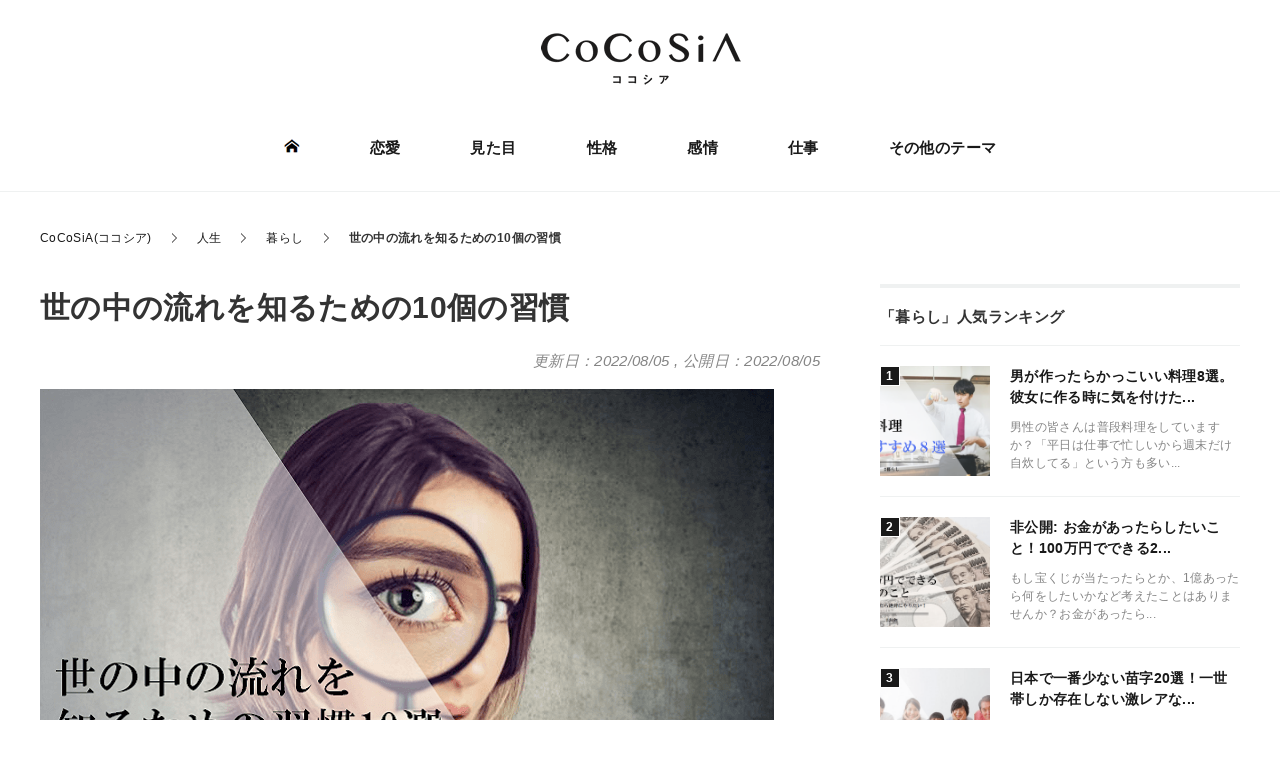

--- FILE ---
content_type: text/html; charset=UTF-8
request_url: https://seikatsu-hyakka.com/archives/73847
body_size: 14267
content:
<!DOCTYPE html>
<html lang="ja" xml:lang="ja" class="col2r" itemscope itemtype="http://schema.org/Article">
<head prefix="og: http://ogp.me/ns# fb: http://ogp.me/ns/fb#">

<link media="all" href="https://seikatsu-hyakka.com/wp/wp-content/cache/autoptimize/css/autoptimize_07095503bc321eb30828dddf77538122.css" rel="stylesheet"><title>世の中の流れを知るための10個の習慣 | CoCoSiA(ココシア)</title>
<meta charset="UTF-8">
<meta http-equiv="X-UA-Compatible" content="IE=edge">
<meta name="viewport" content="width=device-width, initial-scale=1, maximum-scale=1">
<meta name="referrer" content="no-referrer">
<meta name="keywords" content="暮らし">
<meta name="description" content="皆さんは世の中の流れについて生きていますか？ 流行と言うと、なんだかチャラチャラしているようなイメージがあるのかもしれないけれど、もし何かお金を稼ごうとしても世の中の流れというのは、そこそこに知っている必要があります。 ・・・">
<link href="/font/css/all.min.css" rel="stylesheet">
<link rel="canonical" href="https://seikatsu-hyakka.com/archives/73847" />
<link rel="next" href="https://seikatsu-hyakka.com/archives/73847/2" class="post-page-numbers" />
<meta name='robots' content='max-image-preview:large' />
	    <script>
	        var ajaxurl = "https://seikatsu-hyakka.com/wp/wp-admin/admin-ajax.php";
	    </script>
	<link rel='dns-prefetch' href='//cdnjs.cloudflare.com' />





<script type='text/javascript' src='https://cdnjs.cloudflare.com/ajax/libs/jquery/3.3.1/jquery.min.js' id='jquery-js'></script>
<!-- Adexchange -->
<script>
  (function(i,s,o,g,r,a,m){i['GoogleAnalyticsObject']=r;i[r]=i[r]||function(){
  (i[r].q=i[r].q||[]).push(arguments)},i[r].l=1*new Date();a=s.createElement(o),
  m=s.getElementsByTagName(o)[0];a.async=1;a.src=g;m.parentNode.insertBefore(a,m)
  })(window,document,'script','https://www.google-analytics.com/analytics.js','ga');

  ga('create', 'UA-92095504-1', 'auto');
  ga('send', 'pageview');

</script>
<meta name="google-site-verification" content="Z90592eJpGE2tcwpHXODD7YS68BNVMQVkDALts4l9HE" />
<meta name="msvalidate.01" content="F0F86B485CA076ED1E3DA443B707CDC8" />
<script async src="//pagead2.googlesyndication.com/pagead/js/adsbygoogle.js"></script>
<script>
  (adsbygoogle = window.adsbygoogle || []).push({
    google_ad_client: "ca-pub-6789853916036156",
    enable_page_level_ads: true
  });
</script>
<script async='async' src='https://www.googletagservices.com/tag/js/gpt.js'></script>
<script>
  var googletag = googletag || {};
  googletag.cmd = googletag.cmd || [];
</script>

<script>
  googletag.cmd.push(function() {
    googletag.defineSlot('/9116787/1192893', [[300, 250], [336, 280]], '1192893').addService(googletag.pubads());
    googletag.defineSlot('/9116787/1192897', [[300, 250], [336, 280]], '1192897').addService(googletag.pubads());
    googletag.defineSlot('/9116787/1192898', [[300, 250], [336, 280]], '1192898').addService(googletag.pubads());
    googletag.defineSlot('/62532913/p_seikatsuhyakka_336x280_r-kijinaka41_18476', [[300, 250], [336, 280]], 'div-gpt-ad-1532918221630-2').addService(googletag.pubads());
    googletag.defineSlot('/62532913/p_seikatsuhyakka_336x280_r-kijinaka71_18476', [[300, 250], [336, 280]], 'div-gpt-ad-1532918221630-6').addService(googletag.pubads());
    googletag.defineSlot('/9116787/1353033', [[300, 250], [336, 280]], '1353033').addService(googletag.pubads());
    googletag.pubads().enableSingleRequest();
    googletag.enableServices();
  });
</script>
<script type="text/javascript" src="//js.gsspcln.jp/o/16892/a147732.js" async></script><script type="text/javascript">!function(o){o.gnsmod=o.gnsmod||{},o.googletag=o.googletag||{},googletag.cmd=googletag.cmd||[],googletag.cmd.push(function(){googletag.pubads().disableInitialLoad()}),gnsmod.refresh=function(){gnsmod.refreshCalled||(gnsmod.refreshCalled=!0,googletag.cmd.push(function(){googletag.pubads().refresh()}))},setTimeout(function(){gnsmod.refresh("timeout")},5e3)}(window);</script><!-- /Adexchange -->

<!--OGP-->
<meta name="twitter:card" content="summary_large_image">
<meta content="@kayoko_list" name="twitter:site">
<meta property="og:type" content="article" />
<meta property="og:url" content="https://seikatsu-hyakka.com/archives/73847" />
<meta property="og:title" content="世の中の流れを知るための10個の習慣 | CoCoSiA(ココシア)" />
<meta property="og:description" content="皆さんは世の中の流れについて生きていますか？ 流行と言うと、なんだかチャラチャラしているようなイメージがあるのかもしれないけれど、もし何かお金を稼ごうとしても世の中の流れというのは、そこそこに知っている必要があります。 ・・・" />
<meta property="og:site_name" content="CoCoSiA(ココシア)" />
<meta property="og:image" content="https://seikatsu-hyakka.com/wp/wp-content/uploads/2019/07/b48e1de5d08e55898745fd09a5041e8d.png" />
<meta property="og:locale" content="ja_JP" />
<!--OGP-->

<!--microdata-->
<meta itemprop="name" content="世の中の流れを知るための10個の習慣 | CoCoSiA(ココシア)" />
<meta itemprop="description" content="皆さんは世の中の流れについて生きていますか？ 流行と言うと、なんだかチャラチャラしているようなイメージがあるのかもしれないけれど、もし何かお金を稼ごうとしても世の中の流れというのは、そこそこに知っている必要があります。 ・・・" />
<meta itemprop="image" content="https://seikatsu-hyakka.com/wp/wp-content/uploads/2019/07/b48e1de5d08e55898745fd09a5041e8d.png" />
<!--microdata-->
<link rel="shortcut icon" type="image/x-icon" href="https://seikatsu-hyakka.com/wp/wp-content/themes/keni70/assets/favicon/favicon2.ico">
<link rel="apple-touch-icon" href="https://seikatsu-hyakka.com/wp/wp-content/themes/keni70/images/apple-touch-icon.png">
<link rel="apple-touch-icon-precomposed" href="https://seikatsu-hyakka.com/wp/wp-content/themes/keni70/images/apple-touch-icon.png">
<link rel="icon" href="https://seikatsu-hyakka.com/wp/wp-content/themes/keni70/images/apple-touch-icon.png">
<!--[if lt IE 9]><script src="https://seikatsu-hyakka.com/wp/wp-content/themes/keni70/js/html5.js"></script><![endif]-->
<script async src="https://pagead2.googlesyndication.com/pagead/js/adsbygoogle.js?client=ca-pub-6789853916036156"
     crossorigin="anonymous"></script>

<!-- Geniee Wrapper Head Tag -->
<script>
  window.gnshbrequest = window.gnshbrequest || {cmd:[]};
  window.gnshbrequest.cmd.push(function(){
    window.gnshbrequest.registerPassback("1522656");
    window.gnshbrequest.forceInternalRequest();
  });
</script>
<script async src="https://cpt.geniee.jp/hb/v1/215151/607/wrapper.min.js"></script>
<!-- /Geniee Wrapper Head Tag -->


<script src="https://seikatsu-hyakka.com/wp/wp-content/themes/keni70/assets/js/head.js?_=1690431285"></script>
</head>
<body class="post-template-default single single-post postid-73847 single-format-standard">


  
  <div class="container">
    <header id="top" class="header">
      <div class="header__inner">
        <div class="header__title">                    <a href="https://seikatsu-hyakka.com"><img src="https://seikatsu-hyakka.com/wp/wp-content/themes/keni70/assets/img/logo.png" alt="CoCoSiA(ココシア)" /></a>
                  </div>              </div>
      <!--▼グローバルナビ-->
      <nav class="globalNav" id="js-globalNav">
  <div class="globalNav__inner">
  <ul id="menu" class="globalNav__items">
  <li class="globalNav__item menu-item"><a href="/"><img class="nolazyload" src="https://seikatsu-hyakka.com/wp/wp-content/themes/keni70/assets/img/icon_home.png" alt="ホーム"></a></li>
  <li class="globalNav__item menu-item"><a href="https://seikatsu-hyakka.com/archives/category/love">恋愛</a></li><li class="globalNav__item menu-item"><a href="https://seikatsu-hyakka.com/archives/category/mitame">見た目</a></li><li class="globalNav__item menu-item"><a href="https://seikatsu-hyakka.com/archives/category/seikaku">性格</a></li><li class="globalNav__item menu-item"><a href="https://seikatsu-hyakka.com/archives/category/kanjo">感情</a></li><li class="globalNav__item menu-item"><a href="https://seikatsu-hyakka.com/archives/category/shigoto">仕事</a></li>
  <li class="globalNav__item menu-item"><a href="/list/">その他のテーマ</a></li>
</ul>  </div>
</nav>
      <!--▲グローバルナビ-->
      <div class="main-image">
      </div>
    </header>
    <!--▲サイトヘッダー-->
    <div class="l-main">
      <!--▼パン屑ナビ-->
            
<nav class="c-breadcrumbs">
<ol class="c-breadcrumbs__items" itemscope="" itemtype="http://schema.org/BreadcrumbList">
<li class="c-breadcrumbs__item -first" itemprop="itemListElement" itemscope itemtype="http://schema.org/ListItem">
	<a itemprop="item" href="https://seikatsu-hyakka.com"><span itemprop="name">CoCoSiA(ココシア)</span></a>
	<meta itemprop="position" content="1" />
</li>
<li class="c-breadcrumbs__item" itemprop="itemListElement" itemscope itemtype="http://schema.org/ListItem">
	<a itemprop="item" href="https://seikatsu-hyakka.com/archives/category/jinsei"><span itemprop="name">人生</span></a>
	<meta itemprop="position" content="2" />
</li>
<li class="c-breadcrumbs__item" itemprop="itemListElement" itemscope itemtype="http://schema.org/ListItem">
	<a itemprop="item" href="https://seikatsu-hyakka.com/archives/category/kurashi"><span itemprop="name">暮らし</span></a>
	<meta itemprop="position" content="3" />
</li>
<li class="c-breadcrumbs__item -last">世の中の流れを知るための10個の習慣</li>

</ol>
</nav>            <!--▲パン屑ナビ-->
      <div class="l-inner">
        <!--▼メインコンテンツ-->
        <div class="l-main__contents">
          <main>


<!-- logly_icon https://seikatsu-hyakka.com/wp/wp-content/uploads/2019/07/b48e1de5d08e55898745fd09a5041e8d.png -->
<article class="l-article -post">
  <header class="l-article__header">
    <h1 class="a-title -large" itemprop="headline">
      <!-- logly_title_begin -->世の中の流れを知るための10個の習慣<!-- logly_title_end -->
    </h1>
    <div class="l-article__footer">
            <div class="l-article__date up-to-date">
        <p class="post-date">
          <time datetime="2022-08-05T11:48:11" itemprop="dateModified" content="2022-08-05T11:48:11">更新日：2022/08/05</time>
          <span>,</span>
          <!-- logly_date 2022-08-05 -->
          <time datetime="2022-08-05T11:03:04" itemprop="datePublished" content="2022-08-05T11:03:04">公開日：2022/08/05</time>
        </p>
        <meta itemprop="dateModified" content="2022-08-05T11:48:11">
      </div>
    </div>
  </header>
  <div class="l-article__body">
  <!-- logly_body_begin -->
  <div class="theContentWrap-ccc"><p><img decoding="async" src="https://seikatsu-hyakka.com/wp-content/uploads/2019/07/b48e1de5d08e55898745fd09a5041e8d.png" alt="" width="734" height="485" class="alignnone size-full wp-image-92010" srcset="https://seikatsu-hyakka.com/wp/wp-content/uploads/2019/07/b48e1de5d08e55898745fd09a5041e8d.png 734w, https://seikatsu-hyakka.com/wp/wp-content/uploads/2019/07/b48e1de5d08e55898745fd09a5041e8d-300x198.png 300w" sizes="(max-width: 734px) 100vw, 734px" /><br />
皆さんは世の中の流れについて生きていますか？</p>
<p>流行と言うと、なんだかチャラチャラしているようなイメージがあるのかもしれないけれど、もし何かお金を稼ごうとしても世の中の流れというのは、そこそこに知っている必要があります。</p>
<p>色々な仕事があるので一概には言えませんが、仕事をしていると、そのような必要性が出てくることもありますし、そればかりではなく副業しているということであれば、この世の中にマッチした行動する必要があります。</p>
<p>具体例を挙げると、今や100円ショップが非常に人気ですよね。</p><div class='code-block code-block-7' style='margin: 8px auto; text-align: center; display: block; clear: both;'>
<!-- Geniee Body Tag 1549165 -->
<div data-cptid="1549165" style="display: block;">
<script>
  window.gnshbrequest.cmd.push(function() {
    window.gnshbrequest.applyThirdPartyTag("1549165", "[data-cptid='1549165']");
  });
</script>
</div>
<!-- /Geniee Body Tag 1549165 --></div>

<p>これは1980年代のバブル時代でしたら、絶対に流行らないようなものです。</p>
<p>ですがそこから景気が悪くなり、庶民の生活が苦しくなってきた辺りから、100円ショップが注目を浴びるようになりました。</p>
<p>大体100円ショップが出てきたのが、著者が大体大学生ぐらいでしたが、出始めと言うと100円ショップと言うと「安かろう悪かろう」という感じでした。</p>
<p>すぐに壊れるものも、結構あったものです。</p><div class='code-block code-block-8' style='margin: 8px auto; text-align: center; display: block; clear: both;'>
<script async src="https://pagead2.googlesyndication.com/pagead/js/adsbygoogle.js?client=ca-pub-6789853916036156"
     crossorigin="anonymous"></script>
<!-- 生活百科_PC記事中(2つ目) -->
<ins class="adsbygoogle"
     style="display:block"
     data-ad-client="ca-pub-6789853916036156"
     data-ad-slot="2373914992"
     data-ad-format="auto"
     data-full-width-responsive="true"></ins>
<script>
     (adsbygoogle = window.adsbygoogle || []).push({});
</script></div>

<p>ですが今は色々と改善を重ね、100円でもいいものが出てきました。</p>
<p>それに伴って爆発的に100円ショップは成長を遂げたのです。</p>
<p>このように時代にマッチしたサービスだからこそ、人気が出たところがあります。</p>
<p>このように世の中の流れについていくというのは、流行に乗るということだけではなく、経済面においても非常に大きなメリットがあります。</p>
<p>ですので是非とも、皆さんも「関係ない」とは決めつけず、世の中の流れをつかんでいきましょう。</p><div class='code-block code-block-9' style='margin: 8px auto; text-align: center; display: block; clear: both;'>
<script async src="https://pagead2.googlesyndication.com/pagead/js/adsbygoogle.js?client=ca-pub-6789853916036156"
     crossorigin="anonymous"></script>
<!-- 生活百科_PC記事中(3つ目) -->
<ins class="adsbygoogle"
     style="display:block"
     data-ad-client="ca-pub-6789853916036156"
     data-ad-slot="3495424970"
     data-ad-format="auto"
     data-full-width-responsive="true"></ins>
<script>
     (adsbygoogle = window.adsbygoogle || []).push({});
</script></div>

<p>では世の中の流れを知る方法についてなどについて、いろいろと見ていきましょう。</p>
<!-- Start TOC Style -->

<!-- End TOC Style --><div id="toc" class="c-toc"><div class="c-toc__header">この記事の目次</div><ol><li><div id="#chapter-1" class="-lvl c-toc__item"><label class="-text">世の中の流れを知るための10個の習慣</label></div></li><li><div id="#chapter-2" class="-lvl c-toc__item"><label class="-text">まとめ</label></div></li></ol></div><h2>世の中の流れを知るための10個の習慣</h2>
<p>このように世の中の流れについていくのは、何も流行に乗っていくような若い人だけではありません。</p>
<p>どんな年代の人でも、世の中の流れを知っていくことによって、どのように生きていくかという戦略を立てていく必要があります。</p>
<p>そのためにも、世の中の流れには敏感になっていく必要があります。</p><div class='code-block code-block-10' style='margin: 8px auto; text-align: center; display: block; clear: both;'>
<script async src="https://pagead2.googlesyndication.com/pagead/js/adsbygoogle.js?client=ca-pub-6789853916036156"
     crossorigin="anonymous"></script>
<!-- 生活百科_PC記事中(4つ目) -->
<ins class="adsbygoogle"
     style="display:block"
     data-ad-client="ca-pub-6789853916036156"
     data-ad-slot="5738444930"
     data-ad-format="auto"
     data-full-width-responsive="true"></ins>
<script>
     (adsbygoogle = window.adsbygoogle || []).push({});
</script></div>

<p>ですのでそのアンテナを張りたいところですが、どのようにしてこの世の中の流れを知るためのアンテナを張るかということを見ていきましょう。</p>
<h3>1.新聞を読む</h3>
<p><img decoding="async" loading="lazy" src="https://seikatsu-hyakka.com/wp-content/uploads/2019/07/shutterstock_252123787_R.jpg" alt="" width="736" height="476" class="alignnone size-full wp-image-73848" srcset="https://seikatsu-hyakka.com/wp/wp-content/uploads/2019/07/shutterstock_252123787_R.jpg 736w, https://seikatsu-hyakka.com/wp/wp-content/uploads/2019/07/shutterstock_252123787_R-300x194.jpg 300w" sizes="(max-width: 736px) 100vw, 736px" /><br />
一番オーソドックスな方法としては、新聞を読むという方法があります。</p>
<p>新聞はその日のニュースなどについていろいろと出てきますので、いつも新しい情報があります。</p>
<p>もし新聞を取っているということであれば、ひとまずは興味があるところから始めてみましょう。</p><div class='code-block code-block-11' style='margin: 8px auto; text-align: center; display: block; clear: both;'>
<script async src="https://pagead2.googlesyndication.com/pagead/js/adsbygoogle.js?client=ca-pub-6789853916036156"
     crossorigin="anonymous"></script>
<!-- 生活百科_PC記事中(5つ目) -->
<ins class="adsbygoogle"
     style="display:block"
     data-ad-client="ca-pub-6789853916036156"
     data-ad-slot="9062875609"
     data-ad-format="auto"
     data-full-width-responsive="true"></ins>
<script>
     (adsbygoogle = window.adsbygoogle || []).push({});
</script></div>

<p>そこからだんだんとその興味を対象を広げていくことによって、色々な情報を広く知ることができるようになります。</p>
<p>もし朝は忙しくて新聞を読む時間がなかなか取れないということであれば、小さくたたんで、通勤電車に乗るということでなければ、その中で読んでみるというのも一つの案かもしれません。</p>
<p>ただこの方法が使えるのは、地方限定かもしれませんね。</p>
<p>満員電車だと、とても新聞読んでいられるような状態ではないでしょう。</p>
<h4>新聞をとっている家庭が減っている</h4>
<p>とは言っても、最近は新聞をとっている家庭が減っています。</p><div class='code-block code-block-12' style='margin: 8px auto; text-align: center; display: block; clear: both;'>
<!-- /9116787/1353033 -->
<div id='1353033' style='height:250px; width:300px;'>
<script>
googletag.cmd.push(function() { googletag.display('1353033'); });
</script>
</div></div>

<p>著者宅も新聞は取っていません。</p>
<p>月々3000円というのは、色々と家計的にも負担に感じるというところもあるでしょう。</p>
<p>そしてその情報を買うというところがある一方で、新聞というのは毎日来るので、どんどんと溜まっていくというところがあります。</p>
<p>最近はネットニュースとかもあるし、新聞なんていらないと思うところもあるにはあります。</p><div class='code-block code-block-13' style='margin: 8px auto; text-align: center; display: block; clear: both;'>
<!-- /62532913/p_seikatsuhyakka_336x280_r-kijinaka71_18476 -->
<div id='div-gpt-ad-1532918221630-6'>
<script>
googletag.cmd.push(function() { googletag.display('div-gpt-ad-1532918221630-6'); });
</script>
</div></div>

<p>とはいっても、新聞を取っていないうちが言っても説得力がないかもしれませんが、やはりネットニュースというのは、自分で興味を持ってみないと情報が偏りがちなところがあります。</p>
<p>取捨選択ができるというのは大きなメリットではあるものの、やはり偏りが出てくるところは否めません。</p>
<p>新聞はもうその日に届く内容を見るということができるので、その偏りが出にくいところが大きなメリットでもあります。</p>
<h3>2.テレビを見る</h3>
<p>そしてテレビは多くの家庭ではあるものでしょう。</p>
<p>このように言ってはなんですが、生活保護を受けるというような状態になった時も、国民の多くが所有しているものは所有してもよいという許可があります。</p>
</div>  <!-- logly_body_end -->

<!-- 続きを読む -->
<div class="link-pages pg-btn-gray">
<a href="https://seikatsu-hyakka.com/archives/73847/2" class="post-page-numbers"><span class="page-links_tp">続きを読む ▶︎</span></a>
</div>
<!-- /続きを読む -->

<!-- 続きを読む下部1 -->  </div>
</article>

<aside>
  <div class="m-socialArea">
    <p class="m-socialArea__text">参考になったらコメント・シェアを</p>
    <div class="m-socialArea__buttonsArea">
      <div class="-inline -twitter">
        <a href="https://twitter.com/intent/tweet?text=%E4%B8%96%E3%81%AE%E4%B8%AD%E3%81%AE%E6%B5%81%E3%82%8C%E3%82%92%E7%9F%A5%E3%82%8B%E3%81%9F%E3%82%81%E3%81%AE10%E5%80%8B%E3%81%AE%E7%BF%92%E6%85%A3%20%23%E3%82%B3%E3%82%B3%E3%82%B7%E3%82%A2%0Ahttps%3A%2F%2Fseikatsu-hyakka.com%2Farchives%2F73847" class="twitter-share-button" target="_blank" rel="nofollow">
          <img src="https://seikatsu-hyakka.com/wp/wp-content/themes/keni70/assets/img/icon_share_twitter.png" alt="twitter">
        </a>
      </div>
      <div class="-inline -facebook">
        <a href="http://www.facebook.com/share.php?u=https://seikatsu-hyakka.com/archives/73847" rel="nofollow" target="_blank">
          <img src="https://seikatsu-hyakka.com/wp/wp-content/themes/keni70/assets/img/icon_share_facebook.png" alt="facebook">
        </a>
      </div>
      <div class="-inline -line">
        <a href="http://line.me/R/msg/text/?%E4%B8%96%E3%81%AE%E4%B8%AD%E3%81%AE%E6%B5%81%E3%82%8C%E3%82%92%E7%9F%A5%E3%82%8B%E3%81%9F%E3%82%81%E3%81%AE10%E5%80%8B%E3%81%AE%E7%BF%92%E6%85%A3%20%23%E3%82%B3%E3%82%B3%E3%82%B7%E3%82%A2%0Ahttps%3A%2F%2Fseikatsu-hyakka.com%2Farchives%2F73847" target="_blank" rel="nofollow">
          <img src="https://seikatsu-hyakka.com/wp/wp-content/themes/keni70/assets/img/icon_share_line.png" alt="LINE">
        </a>
      </div>
      <div class="-inline -hatena">
        <a href="http://b.hatena.ne.jp/add?mode=confirm&amp;url=https://seikatsu-hyakka.com/archives/73847&amp;title=世の中の流れを知るための10個の習慣" target="_blank" rel="nofollow">
          <img src="https://seikatsu-hyakka.com/wp/wp-content/themes/keni70/assets/img/icon_share_hatena-b.png" alt="はてぶ">
        </a>
      </div>
    </div>
    <div class="m-socialArea__copyArea"><button class="m-btn" data-clipboard-text="https://seikatsu-hyakka.com/archives/73847"><i class="far fa-clipboard"></i> この記事のURLをコピーする</button></div>
  </div>
</aside>
<!-- recommend_rel -->
<!-- /recommend_rel -->
<aside>
  <div class="m-tagList">
    <div class="m-tagList__header headline--other">この記事に関するキーワード</div>
    <ul class="m-tagList__inner">
<li><a class="a-tag -radius" href="https://seikatsu-hyakka.com/archives/category/kurashi">暮らし</a></li>
    </ul>
  </div>
</aside>
<aside>
  <div class="headline--other">「暮らし」の関連記事</div>
  <ul class="l-postListWrap"><li class="l-postListWrap__item"><!-- 193674 --><article class="l-postList">
  <a href="https://seikatsu-hyakka.com/archives/72766" class="l-postList__inner" title="日本で一番少ない苗字20選！一世帯しか存在しない激レアな...">
    <div class="l-postList__body">
      <header class="l-postList__header">
        <div class="a-title -side">日本で一番少ない苗字20選！一世帯しか存在しない激レアな...</div>
      </header>
      <p class="l-postList__text">日本には数多くの苗字が存在しますが、その中でも一番多いと言われているのは「佐藤さん」「鈴木さん」...</p>
    </div>
    <div class="l-postList__image">
      <figure>
        <picture><img src="https://seikatsu-hyakka.com/wp/wp-content/uploads/2021/08/8e52a05437217e1e2b7b64031c90b72a-150x150.png" alt="日本で一番少ない苗字20選！一世帯しか存在しない激レアな姓とは！？"></picture>
      </figure>
    </div>
  </a>
</article></li>
<li class="l-postListWrap__item"><!-- 111062 --><article class="l-postList">
  <a href="https://seikatsu-hyakka.com/archives/76901" class="l-postList__inner" title="行きたいところがない時のための『行きたいところリスト25...">
    <div class="l-postList__body">
      <header class="l-postList__header">
        <div class="a-title -side">行きたいところがない時のための『行きたいところリスト25...</div>
      </header>
      <p class="l-postList__text">仕事で忙しい日々を送っているなかで、たまにの休暇があるととても嬉しいものですよね。せっかく仕事が...</p>
    </div>
    <div class="l-postList__image">
      <figure>
        <picture><img src="https://seikatsu-hyakka.com/wp/wp-content/uploads/2021/08/1d3fbc66d51075e336dc5e0ae060d1fb-150x150.png" alt="行きたいところがない時のための『行きたいところリスト25』一人・カップル・家族で！"></picture>
      </figure>
    </div>
  </a>
</article></li>
<li class="l-postListWrap__item"><!-- 104656 --><article class="l-postList">
  <a href="https://seikatsu-hyakka.com/archives/77870" class="l-postList__inner" title="家を出ると決めたら確認すべき20個のステップ。自立するメ...">
    <div class="l-postList__body">
      <header class="l-postList__header">
        <div class="a-title -side">家を出ると決めたら確認すべき20個のステップ。自立するメ...</div>
      </header>
      <p class="l-postList__text">[su_highlight background="#f7ff99"]「一人暮らしをして自由に暮...</p>
    </div>
    <div class="l-postList__image">
      <figure>
        <picture><img src="https://seikatsu-hyakka.com/wp/wp-content/uploads/2021/08/8a120494ad82cd2a8b63430114ed6b3c-150x150.png" alt="家を出ると決めたら確認すべき20個のステップ。自立するメリットも併せてチェック！"></picture>
      </figure>
    </div>
  </a>
</article></li>
<li class="l-postListWrap__item"><!-- 207539 --><article class="l-postList">
  <a href="https://seikatsu-hyakka.com/archives/75123" class="l-postList__inner" title="似ているけど違うもの25選。違いがわからないものまとめ">
    <div class="l-postList__body">
      <header class="l-postList__header">
        <div class="a-title -side">似ているけど違うもの25選。違いがわからないものまとめ</div>
      </header>
      <p class="l-postList__text">この世には似ているけど違いがわからないものが結構あります。なんとなく違うということは分かっても、...</p>
    </div>
    <div class="l-postList__image">
      <figure>
        <picture><img src="https://seikatsu-hyakka.com/wp/wp-content/uploads/2021/08/c9b79d37488bf929187cc83c8f663105-150x150.png" alt="似ているけど違うもの25選。違いがわからないものまとめ"></picture>
      </figure>
    </div>
  </a>
</article></li>
<li class="l-postListWrap__item"><!-- 102809 --><article class="l-postList">
  <a href="https://seikatsu-hyakka.com/archives/36351" class="l-postList__inner" title="メシマズ嫁の特徴。実際にあった料理5選と克服方法もご紹介！">
    <div class="l-postList__body">
      <header class="l-postList__header">
        <div class="a-title -side">メシマズ嫁の特徴。実際にあった料理5選と克服方法もご紹介！</div>
      </header>
      <p class="l-postList__text">毎日のごはんやお弁当。どんなに仕事で嫌なことがあっても、[su_highlight backgr...</p>
    </div>
    <div class="l-postList__image">
      <figure>
        <picture><img src="https://seikatsu-hyakka.com/wp/wp-content/uploads/2021/08/3819c31f41ce830d8bfa262bb549612b-150x150.png" alt="メシマズ嫁の特徴。実際にあった料理5選と克服方法もご紹介！"></picture>
      </figure>
    </div>
  </a>
</article></li>
<li class="l-postListWrap__item"><!-- 51715 --><article class="l-postList">
  <a href="https://seikatsu-hyakka.com/archives/67258" class="l-postList__inner" title="毎日同じことの繰り返し…つまらない毎日を変えたいなら今日...">
    <div class="l-postList__body">
      <header class="l-postList__header">
        <div class="a-title -side">毎日同じことの繰り返し…つまらない毎日を変えたいなら今日...</div>
      </header>
      <p class="l-postList__text">「毎日同じことの繰り返しでつまらない」「いつも同じような日々で刺激がない」と思うことってあります...</p>
    </div>
    <div class="l-postList__image">
      <figure>
        <picture><img src="https://seikatsu-hyakka.com/wp/wp-content/uploads/2021/09/533c3b94ae7c8349ac05d79511d7a7f6-150x150.png" alt="毎日同じことの繰り返し…つまらない毎日を変えたいなら今日から試すべき10個の方法"></picture>
      </figure>
    </div>
  </a>
</article></li>
<li class="l-postListWrap__item"><!-- 121841 --><article class="l-postList">
  <a href="https://seikatsu-hyakka.com/archives/30938" class="l-postList__inner" title="ひとり飲みの22個のメリット。あなたも一人飲みデビューし...">
    <div class="l-postList__body">
      <header class="l-postList__header">
        <div class="a-title -side">ひとり飲みの22個のメリット。あなたも一人飲みデビューし...</div>
      </header>
      <p class="l-postList__text">仕事が終わった後の「一杯の贅沢」は最高ですよね♪お酒を飲むと、毎日の心身の疲れが癒されたり、スト...</p>
    </div>
    <div class="l-postList__image">
      <figure>
        <picture><img src="https://seikatsu-hyakka.com/wp/wp-content/uploads/2017/11/af6dfae0896cd947bcee7a42b0aa5fb1-150x150.png" alt="ひとり飲みの22個のメリット。あなたも一人飲みデビューしませんか？"></picture>
      </figure>
    </div>
  </a>
</article></li>
<li class="l-postListWrap__item"><!-- 57126 --><article class="l-postList">
  <a href="https://seikatsu-hyakka.com/archives/76394" class="l-postList__inner" title="自分を労う11個の方法。頑張っている自分を労ってあげよう">
    <div class="l-postList__body">
      <header class="l-postList__header">
        <div class="a-title -side">自分を労う11個の方法。頑張っている自分を労ってあげよう</div>
      </header>
      <p class="l-postList__text">自分の人生は誰かに支えられているものです。そんな毎日に感謝感謝で、家族や同僚、恋人に労いの言葉を...</p>
    </div>
    <div class="l-postList__image">
      <figure>
        <picture><img src="https://seikatsu-hyakka.com/wp/wp-content/uploads/2021/09/c7475fc7171b5f09ee778da280d1f030-150x150.png" alt="自分を労う11個の方法。頑張っている自分を労ってあげよう"></picture>
      </figure>
    </div>
  </a>
</article></li>
</ul>
</aside><aside>
  <div class="c-author">
    <div class="c-author__inner">
      <dl>
        <dt style="background: url(https://seikatsu-hyakka.com/wp/wp-content/themes/keni70/assets/img/border.gif) repeat-x left bottom;">この記事を書いた人　　<strong>鈴木 結月</strong></dt>
        <dd>管理人の一人です。ライトなネタ記事から恋愛の込み入った話しまで広く書いています。</dd>
      </dl>
    </div>
    <!--/ inner -->
  </div>
</aside>

<!-- ページング上部1 --><div class="navigation">
  <ul>
    <li>
      <div class="c-pager">
        <nav class="c-pager__nav">
<ol class="wp-paginate wpp-blue-cta font-inherit" role="navigation"> <li><span class="page current">1</span></li> <li><a href="https://seikatsu-hyakka.com/archives/73847/2" class="post-page-numbers">2</a></li> <li><a href="https://seikatsu-hyakka.com/archives/73847/3" class="post-page-numbers">3</a></li> <li><a href="https://seikatsu-hyakka.com/archives/73847/4" class="post-page-numbers">4</a></li> <li><a href="https://seikatsu-hyakka.com/archives/73847/5" class="post-page-numbers">5</a></li></ol>        </nav>
      </div>
    </li>
  </ul>
</div>
<!-- readmore_rel -->
<!-- /readmore_rel -->

<!-- ページング上部2 -->


        </main>
      </div><!--l-main__contents-->
      <!--▲メインコンテンツ-->
      <!--▼サブコンテンツ-->
<aside class="l-main__sidebar"><section class="l-section"><div class="headline--sidebar">「暮らし」人気ランキング</div><div class="textwidget"><ul class="l-postListWrap -rank"><li class="l-postListWrap__item">
  <article class="l-postList">
    <a class="l-postList__inner" href="https://seikatsu-hyakka.com/archives/37544" title="男が作ったらかっこいい料理8選。彼女に作る時に気を付けた...">
      <div class="l-postList__body">
        <header class="l-postList__header">
          <div class="a-title -side">男が作ったらかっこいい料理8選。彼女に作る時に気を付けた...</div>
        </header>
        <p class="l-postList__text">男性の皆さんは普段料理をしていますか？「平日は仕事で忙しいから週末だけ自炊してる」という方も多い...</p>
      </div>
      <div class="l-postList__image">
        <figure>
          <picture>
            <img src="https://seikatsu-hyakka.com/wp/wp-content/uploads/2021/08/cb55f4b864b27a0a9dfd1bbf1614b927.png" alt="男が作ったらかっこいい料理8選。彼女に作る時に気を付けた...">
          </picture>
        </figure>
      </div>
    </a>
  </article>
</li><li class="l-postListWrap__item">
  <article class="l-postList">
    <a class="l-postList__inner" href="https://seikatsu-hyakka.com/?p=20342" title="非公開: お金があったらしたいこと！100万円でできる2...">
      <div class="l-postList__body">
        <header class="l-postList__header">
          <div class="a-title -side">非公開: お金があったらしたいこと！100万円でできる2...</div>
        </header>
        <p class="l-postList__text">もし宝くじが当たったらとか、1億あったら何をしたいかなど考えたことはありませんか？お金があったら...</p>
      </div>
      <div class="l-postList__image">
        <figure>
          <picture>
            <img src="https://seikatsu-hyakka.com/wp/wp-content/uploads/2021/08/a6531778e97a5b3b400a557a6f5f5547.png" alt="非公開: お金があったらしたいこと！100万円でできる2...">
          </picture>
        </figure>
      </div>
    </a>
  </article>
</li><li class="l-postListWrap__item">
  <article class="l-postList">
    <a class="l-postList__inner" href="https://seikatsu-hyakka.com/archives/72766" title="日本で一番少ない苗字20選！一世帯しか存在しない激レアな...">
      <div class="l-postList__body">
        <header class="l-postList__header">
          <div class="a-title -side">日本で一番少ない苗字20選！一世帯しか存在しない激レアな...</div>
        </header>
        <p class="l-postList__text">日本には数多くの苗字が存在しますが、その中でも一番多いと言われているのは「佐藤さん」「鈴木さん」...</p>
      </div>
      <div class="l-postList__image">
        <figure>
          <picture>
            <img src="https://seikatsu-hyakka.com/wp/wp-content/uploads/2021/08/8e52a05437217e1e2b7b64031c90b72a.png" alt="日本で一番少ない苗字20選！一世帯しか存在しない激レアな...">
          </picture>
        </figure>
      </div>
    </a>
  </article>
</li><li class="l-postListWrap__item">
  <article class="l-postList">
    <a class="l-postList__inner" href="https://seikatsu-hyakka.com/archives/76901" title="行きたいところがない時のための『行きたいところリスト25...">
      <div class="l-postList__body">
        <header class="l-postList__header">
          <div class="a-title -side">行きたいところがない時のための『行きたいところリスト25...</div>
        </header>
        <p class="l-postList__text">仕事で忙しい日々を送っているなかで、たまにの休暇があるととても嬉しいものですよね。せっかく仕事が...</p>
      </div>
      <div class="l-postList__image">
        <figure>
          <picture>
            <img src="https://seikatsu-hyakka.com/wp/wp-content/uploads/2021/08/1d3fbc66d51075e336dc5e0ae060d1fb.png" alt="行きたいところがない時のための『行きたいところリスト25...">
          </picture>
        </figure>
      </div>
    </a>
  </article>
</li><li class="l-postListWrap__item">
  <article class="l-postList">
    <a class="l-postList__inner" href="https://seikatsu-hyakka.com/archives/77870" title="家を出ると決めたら確認すべき20個のステップ。自立するメ...">
      <div class="l-postList__body">
        <header class="l-postList__header">
          <div class="a-title -side">家を出ると決めたら確認すべき20個のステップ。自立するメ...</div>
        </header>
        <p class="l-postList__text">[su_highlight background="#f7ff99"]「一人暮らしをして自由に暮...</p>
      </div>
      <div class="l-postList__image">
        <figure>
          <picture>
            <img src="https://seikatsu-hyakka.com/wp/wp-content/uploads/2021/08/8a120494ad82cd2a8b63430114ed6b3c.png" alt="家を出ると決めたら確認すべき20個のステップ。自立するメ...">
          </picture>
        </figure>
      </div>
    </a>
  </article>
</li></ul></div></section><!-- Recent Post W -->
<section id="cs_recent_post_widget-3" class="section-wrap widget-conts widget_cs_recent_post_widget"><div class="section-in"><div class="headline--sidebar">新着記事</div><ul class="l-postListWrap"><li class="l-postListWrap__item">
  <article class="l-postList">
    <a class="l-postList__inner" href="https://seikatsu-hyakka.com/archives/104931" title="ぬくもりが恋しくなる時18選！人肌恋しい時期や瞬間のある...">
      <div class="l-postList__body">
        <header class="l-postList__header">
          <div class="a-title -side">ぬくもりが恋しくなる時18選！人肌恋しい時期や瞬間のある...</div>
        </header>
        <p class="l-postList__text">「冬になると人のぬくもりが恋しくなる」など、寂しい気持ちを「ぬくもりが恋しい」という表現で表すこ...</p>
      </div>
      <div class="l-postList__image">
        <figure>
          <picture>
            <img src="https://seikatsu-hyakka.com/wp/wp-content/uploads/2024/04/pixta_65154933_M_R.jpg" alt="ぬくもりが恋しくなる時18選！人肌恋しい時期や瞬間のある...">
          </picture>
        </figure>
      </div>
    </a>
  </article>
</li><li class="l-postListWrap__item">
  <article class="l-postList">
    <a class="l-postList__inner" href="https://seikatsu-hyakka.com/archives/104928" title="奥様に人気な習い事10選！隙間時間にスキルアップをしたい...">
      <div class="l-postList__body">
        <header class="l-postList__header">
          <div class="a-title -side">奥様に人気な習い事10選！隙間時間にスキルアップをしたい...</div>
        </header>
        <p class="l-postList__text">奥様に習い事が人気です。 好きなことがあると楽しくなりますし、頑張ることで達成感を得ることができ...</p>
      </div>
      <div class="l-postList__image">
        <figure>
          <picture>
            <img src="https://seikatsu-hyakka.com/wp/wp-content/uploads/2024/04/pixta_38359825_M_R.jpg" alt="奥様に人気な習い事10選！隙間時間にスキルアップをしたい...">
          </picture>
        </figure>
      </div>
    </a>
  </article>
</li><li class="l-postListWrap__item">
  <article class="l-postList">
    <a class="l-postList__inner" href="https://seikatsu-hyakka.com/archives/104925" title="彼氏持ちなのに告白されちゃった時の対処法１０個！【店員さ...">
      <div class="l-postList__body">
        <header class="l-postList__header">
          <div class="a-title -side">彼氏持ちなのに告白されちゃった時の対処法１０個！【店員さ...</div>
        </header>
        <p class="l-postList__text">彼氏持ちにも関わらず、別の男性から告白されてしまったという経験がある女性は案外多いのではないでし...</p>
      </div>
      <div class="l-postList__image">
        <figure>
          <picture>
            <img src="https://seikatsu-hyakka.com/wp/wp-content/uploads/2024/04/pixta_41089489_M_R.jpg" alt="彼氏持ちなのに告白されちゃった時の対処法１０個！【店員さ...">
          </picture>
        </figure>
      </div>
    </a>
  </article>
</li><li class="l-postListWrap__item">
  <article class="l-postList">
    <a class="l-postList__inner" href="https://seikatsu-hyakka.com/archives/104922" title="キスのタイミング！初デートまでに知っておきたいキスまでの...">
      <div class="l-postList__body">
        <header class="l-postList__header">
          <div class="a-title -side">キスのタイミング！初デートまでに知っておきたいキスまでの...</div>
        </header>
        <p class="l-postList__text">好きな人ができて、念願叶って好きな人と付き合うことができればとても嬉しいですよね。 大好きな人と...</p>
      </div>
      <div class="l-postList__image">
        <figure>
          <picture>
            <img src="https://seikatsu-hyakka.com/wp/wp-content/uploads/2024/04/pixta_9351617_M_R.jpg" alt="キスのタイミング！初デートまでに知っておきたいキスまでの...">
          </picture>
        </figure>
      </div>
    </a>
  </article>
</li><li class="l-postListWrap__item">
  <article class="l-postList">
    <a class="l-postList__inner" href="https://seikatsu-hyakka.com/archives/104919" title="彼氏と結婚！長年付き合って結婚できた流れを教えます！あな...">
      <div class="l-postList__body">
        <header class="l-postList__header">
          <div class="a-title -side">彼氏と結婚！長年付き合って結婚できた流れを教えます！あな...</div>
        </header>
        <p class="l-postList__text">大好きな彼氏との将来の目標は「結婚」だという女性も多いと思います。 ただ、結婚となるとなかなか前...</p>
      </div>
      <div class="l-postList__image">
        <figure>
          <picture>
            <img src="https://seikatsu-hyakka.com/wp/wp-content/uploads/2024/04/pixta_44555658_M_R.jpg" alt="彼氏と結婚！長年付き合って結婚できた流れを教えます！あな...">
          </picture>
        </figure>
      </div>
    </a>
  </article>
</li></ul></div></section></aside>      <!--▲サブコンテンツ-->
    </div>
  </div>
    <footer class="footer">
    <div class="footer__inner">
      <div class="footer__contents">
        <nav class="footer__contents__nav">
          <ul>
<li><a href="https://seikatsu-hyakka.com/">ココシアTOP</a></li>
<li><a href="https://seikatsu-hyakka.com/list/">テーマ一覧</a></li>
<li><a href="https://seikatsu-hyakka.com/privacy" rel="nofollow">privacy policy</a></li>
<li><a href="https://seikatsu-hyakka.com/unei" rel="nofollow">運営者情報/連絡先</a></li>
</ul>
<p><script type="text/javascript" src="//cdn.taxel.jp/744/rw.js" async="" charset="UTF-8"></script></p>
        </nav>
        <div class="footer__contents__about">
          <strong class="a-title -footerAbout">CoCoSiA(ココシア)とは？</strong>
          <p>「ここで知るシアワセ」をテーマに運営しているWEBメディアです。<br>
            恋愛・人間関係・ライフスタイルなどのテーマで情報発信をしています。</p>
        </div>
      </div>
    </div>
    <div class="footer__copyright">
      <p><small>Copyright (C) 2021 CoCoSiA(ココシア) <span>All Rights Reserved.</span></small></p>
    </div>
<!--
    <ul class="footer__sns">
    <li><a href="" target="_blank" rel="nofollow"><img src="https://seikatsu-hyakka.com/wp/wp-content/themes/keni70/assets/img/icon_twitter.png" alt="CoCoSiA(ココシア)twitter"></a></li>
<li><a href="" target="_blank" rel="nofollow"><img src="https://seikatsu-hyakka.com/wp/wp-content/themes/keni70/assets/img/icon_insta.png" alt="CoCoSiA(ココシア)instagram"></a></li>
    </ul>
-->
  </footer>
</div><!-- / div.container -->

<script src="https://cdnjs.cloudflare.com/ajax/libs/jquery/3.3.1/jquery.min.js"></script>
<script>window.jQuery || document.write('<script src="https://seikatsu-hyakka.com/wp/wp-content/themes/keni70/assets/js/jquery-3.3.1.min.js"><\/script>')</script>
<script src="https://seikatsu-hyakka.com/wp/wp-content/themes/keni70/assets/js/bundle.js"></script>

<input type="hidden" id="ccc_nonce" name="ccc_nonce" value="b75a3a597f" /><input type="hidden" name="_wp_http_referer" value="/archives/73847" /><script type="text/javascript">
window.NREUM||(NREUM={}),__nr_require=function(e,t,n){function r(n){if(!t[n]){var o=t[n]={exports:{}};e[n][0].call(o.exports,function(t){var o=e[n][1][t];return r(o||t)},o,o.exports)}return t[n].exports}if("function"==typeof __nr_require)return __nr_require;for(var o=0;o<n.length;o++)r(n[o]);return r}({1:[function(e,t,n){function r(){}function o(e,t,n){return function(){return i(e,[f.now()].concat(u(arguments)),t?null:this,n),t?void 0:this}}var i=e("handle"),a=e(2),u=e(3),c=e("ee").get("tracer"),f=e("loader"),s=NREUM;"undefined"==typeof window.newrelic&&(newrelic=s);var p=["setPageViewName","setCustomAttribute","setErrorHandler","finished","addToTrace","inlineHit","addRelease"],d="api-",l=d+"ixn-";a(p,function(e,t){s[t]=o(d+t,!0,"api")}),s.addPageAction=o(d+"addPageAction",!0),s.setCurrentRouteName=o(d+"routeName",!0),t.exports=newrelic,s.interaction=function(){return(new r).get()};var m=r.prototype={createTracer:function(e,t){var n={},r=this,o="function"==typeof t;return i(l+"tracer",[f.now(),e,n],r),function(){if(c.emit((o?"":"no-")+"fn-start",[f.now(),r,o],n),o)try{return t.apply(this,arguments)}catch(e){throw c.emit("fn-err",[arguments,this,e],n),e}finally{c.emit("fn-end",[f.now()],n)}}}};a("setName,setAttribute,save,ignore,onEnd,getContext,end,get".split(","),function(e,t){m[t]=o(l+t)}),newrelic.noticeError=function(e){"string"==typeof e&&(e=new Error(e)),i("err",[e,f.now()])}},{}],2:[function(e,t,n){function r(e,t){var n=[],r="",i=0;for(r in e)o.call(e,r)&&(n[i]=t(r,e[r]),i+=1);return n}var o=Object.prototype.hasOwnProperty;t.exports=r},{}],3:[function(e,t,n){function r(e,t,n){t||(t=0),"undefined"==typeof n&&(n=e?e.length:0);for(var r=-1,o=n-t||0,i=Array(o<0?0:o);++r<o;)i[r]=e[t+r];return i}t.exports=r},{}],4:[function(e,t,n){t.exports={exists:"undefined"!=typeof window.performance&&window.performance.timing&&"undefined"!=typeof window.performance.timing.navigationStart}},{}],ee:[function(e,t,n){function r(){}function o(e){function t(e){return e&&e instanceof r?e:e?c(e,u,i):i()}function n(n,r,o,i){if(!d.aborted||i){e&&e(n,r,o);for(var a=t(o),u=m(n),c=u.length,f=0;f<c;f++)u[f].apply(a,r);var p=s[y[n]];return p&&p.push([b,n,r,a]),a}}function l(e,t){v[e]=m(e).concat(t)}function m(e){return v[e]||[]}function w(e){return p[e]=p[e]||o(n)}function g(e,t){f(e,function(e,n){t=t||"feature",y[n]=t,t in s||(s[t]=[])})}var v={},y={},b={on:l,emit:n,get:w,listeners:m,context:t,buffer:g,abort:a,aborted:!1};return b}function i(){return new r}function a(){(s.api||s.feature)&&(d.aborted=!0,s=d.backlog={})}var u="nr@context",c=e("gos"),f=e(2),s={},p={},d=t.exports=o();d.backlog=s},{}],gos:[function(e,t,n){function r(e,t,n){if(o.call(e,t))return e[t];var r=n();if(Object.defineProperty&&Object.keys)try{return Object.defineProperty(e,t,{value:r,writable:!0,enumerable:!1}),r}catch(i){}return e[t]=r,r}var o=Object.prototype.hasOwnProperty;t.exports=r},{}],handle:[function(e,t,n){function r(e,t,n,r){o.buffer([e],r),o.emit(e,t,n)}var o=e("ee").get("handle");t.exports=r,r.ee=o},{}],id:[function(e,t,n){function r(e){var t=typeof e;return!e||"object"!==t&&"function"!==t?-1:e===window?0:a(e,i,function(){return o++})}var o=1,i="nr@id",a=e("gos");t.exports=r},{}],loader:[function(e,t,n){function r(){if(!x++){var e=h.info=NREUM.info,t=d.getElementsByTagName("script")[0];if(setTimeout(s.abort,3e4),!(e&&e.licenseKey&&e.applicationID&&t))return s.abort();f(y,function(t,n){e[t]||(e[t]=n)}),c("mark",["onload",a()+h.offset],null,"api");var n=d.createElement("script");n.src="https://"+e.agent,t.parentNode.insertBefore(n,t)}}function o(){"complete"===d.readyState&&i()}function i(){c("mark",["domContent",a()+h.offset],null,"api")}function a(){return E.exists&&performance.now?Math.round(performance.now()):(u=Math.max((new Date).getTime(),u))-h.offset}var u=(new Date).getTime(),c=e("handle"),f=e(2),s=e("ee"),p=window,d=p.document,l="addEventListener",m="attachEvent",w=p.XMLHttpRequest,g=w&&w.prototype;NREUM.o={ST:setTimeout,SI:p.setImmediate,CT:clearTimeout,XHR:w,REQ:p.Request,EV:p.Event,PR:p.Promise,MO:p.MutationObserver};var v=""+location,y={beacon:"bam.nr-data.net",errorBeacon:"bam.nr-data.net",agent:"js-agent.newrelic.com/nr-1071.min.js"},b=w&&g&&g[l]&&!/CriOS/.test(navigator.userAgent),h=t.exports={offset:u,now:a,origin:v,features:{},xhrWrappable:b};e(1),d[l]?(d[l]("DOMContentLoaded",i,!1),p[l]("load",r,!1)):(d[m]("onreadystatechange",o),p[m]("onload",r)),c("mark",["firstbyte",u],null,"api");var x=0,E=e(4)},{}]},{},["loader"]);
;NREUM.info={beacon:"bam.nr-data.net",errorBeacon:"bam.nr-data.net",licenseKey:"2188b08136",applicationID:"120930153",sa:1}
</script>
<script type='text/javascript' src='https://seikatsu-hyakka.com/wp/wp-content/plugins/contact-form-7/includes/swv/js/index.js' id='swv-js'></script>
<script type='text/javascript' id='contact-form-7-js-extra'>
/* <![CDATA[ */
var wpcf7 = {"api":{"root":"https:\/\/seikatsu-hyakka.com\/wp-json\/","namespace":"contact-form-7\/v1"}};
/* ]]> */
</script>
<script type='text/javascript' src='https://seikatsu-hyakka.com/wp/wp-content/plugins/contact-form-7/includes/js/index.js' id='contact-form-7-js'></script>
<script type='text/javascript' src='https://seikatsu-hyakka.com/wp/wp-content/themes/keni70/module/ads/assets/js/widgets.js' id='widgetjs-js'></script>
<script type='text/javascript' id='yesno_script-js-extra'>
/* <![CDATA[ */
var yesno_text = {"back":"\u3082\u3069\u308b"};
/* ]]> */
</script>
<script type='text/javascript' src='https://seikatsu-hyakka.com/wp/wp-content/plugins/yesno-ext-score-brunch/js/yesno.js' id='yesno_script-js'></script>
<script type='text/javascript' src='https://seikatsu-hyakka.com/wp/wp-content/plugins/check-copy-contentsccc/js/jquery.selection.js' id='ccc-onload_selection-js'></script>
<script type='text/javascript' id='ccc-onload-js-extra'>
/* <![CDATA[ */
var CCC = {"endpoint":"https:\/\/seikatsu-hyakka.com\/wp\/wp-admin\/admin-ajax.php","action":"cccAjax","postID":"73847","nonce":"<input type=\"hidden\" id=\"_wpnonce\" name=\"_wpnonce\" value=\"b75a3a597f\" \/><input type=\"hidden\" name=\"_wp_http_referer\" value=\"\/archives\/73847\" \/>","remote_addr":"3.19.56.26","ga_push":""};
/* ]]> */
</script>
<script type='text/javascript' src='https://seikatsu-hyakka.com/wp/wp-content/plugins/check-copy-contentsccc/js/style.js' id='ccc-onload-js'></script>
<script src="https://seikatsu-hyakka.com/wp/wp-content/themes/keni70/js/clipboard.min.js"></script>
<script>
(function($) {
  if (typeof ClipboardJS !== 'undefined') {
    var clipboard = new ClipboardJS('.m-socialArea__copyArea .m-btn');
    $('.m-socialArea__copyArea .m-btn').on('click', function(e) {
      if ($(this).hasClass('-copied')) { return false; }
      var txt = $(this).html();
      $(this).addClass('-copied');
      $(this).text('記事のURLをコピーしました');
      setTimeout(function() {
        $('.m-socialArea__copyArea .m-btn').removeClass('-copied');
        $('.m-socialArea__copyArea .m-btn').html(txt);
      }, 3000);
    });
  }
})(jQuery);
</script>




</body>
</html>


--- FILE ---
content_type: text/html; charset=utf-8
request_url: https://www.google.com/recaptcha/api2/aframe
body_size: 268
content:
<!DOCTYPE HTML><html><head><meta http-equiv="content-type" content="text/html; charset=UTF-8"></head><body><script nonce="oKk9SyyINeWz4lD5piSukw">/** Anti-fraud and anti-abuse applications only. See google.com/recaptcha */ try{var clients={'sodar':'https://pagead2.googlesyndication.com/pagead/sodar?'};window.addEventListener("message",function(a){try{if(a.source===window.parent){var b=JSON.parse(a.data);var c=clients[b['id']];if(c){var d=document.createElement('img');d.src=c+b['params']+'&rc='+(localStorage.getItem("rc::a")?sessionStorage.getItem("rc::b"):"");window.document.body.appendChild(d);sessionStorage.setItem("rc::e",parseInt(sessionStorage.getItem("rc::e")||0)+1);localStorage.setItem("rc::h",'1768763299456');}}}catch(b){}});window.parent.postMessage("_grecaptcha_ready", "*");}catch(b){}</script></body></html>

--- FILE ---
content_type: application/javascript
request_url: https://seikatsu-hyakka.com/wp/wp-content/themes/keni70/assets/js/bundle.js
body_size: 10081
content:
var BodyBundle=function(){"use strict";function e(e,t){if(!(e instanceof t))throw new TypeError("Cannot call a class as a function")}function t(e,t){for(var n=0;n<t.length;n++){var o=t[n];o.enumerable=o.enumerable||!1,o.configurable=!0,"value"in o&&(o.writable=!0),Object.defineProperty(e,o.key,o)}}function n(e,n,o){return n&&t(e.prototype,n),o&&t(e,o),e}
/*!
   * @copyright Copyright (c) 2017 IcoMoon.io
   * @license   Licensed under MIT license
   *            See https://github.com/Keyamoon/svgxuse
   * @version   1.2.6
   */!function(){if("undefined"!=typeof window&&window.addEventListener){var e,t,n,o=Object.create(null),i=function(){clearTimeout(t),t=setTimeout(e,100)},r=function(){},s=function(e){function t(e){var t;return void 0!==e.protocol?t=e:(t=document.createElement("a")).href=e,t.protocol.replace(/:/g,"")+t.host}var n,o,i;return window.XMLHttpRequest&&(n=new XMLHttpRequest,o=t(location),i=t(e),n=void 0===n.withCredentials&&""!==i&&i!==o?XDomainRequest||void 0:XMLHttpRequest),n},a="http://www.w3.org/1999/xlink";e=function(){var e,t,n,d,l,c,u,m,f,h,p=0;function g(){var e;0===(p-=1)&&(r(),window.addEventListener("resize",i,!1),window.addEventListener("orientationchange",i,!1),window.MutationObserver?((e=new MutationObserver(i)).observe(document.documentElement,{childList:!0,subtree:!0,attributes:!0}),r=function(){try{e.disconnect(),window.removeEventListener("resize",i,!1),window.removeEventListener("orientationchange",i,!1)}catch(e){}}):(document.documentElement.addEventListener("DOMSubtreeModified",i,!1),r=function(){document.documentElement.removeEventListener("DOMSubtreeModified",i,!1),window.removeEventListener("resize",i,!1),window.removeEventListener("orientationchange",i,!1)}))}function v(e){return function(){!0!==o[e.base]&&(e.useEl.setAttributeNS(a,"xlink:href","#"+e.hash),e.useEl.hasAttribute("href")&&e.useEl.setAttribute("href","#"+e.hash))}}function y(e){return function(){var t,n=document.body,o=document.createElement("x");e.onload=null,o.innerHTML=e.responseText,(t=o.getElementsByTagName("svg")[0])&&(t.setAttribute("aria-hidden","true"),t.style.position="absolute",t.style.width=0,t.style.height=0,t.style.overflow="hidden",n.insertBefore(t,n.firstChild)),g()}}function b(e){return function(){e.onerror=null,e.ontimeout=null,g()}}for(r(),f=document.getElementsByTagName("use"),l=0;l<f.length;l+=1){try{t=f[l].getBoundingClientRect()}catch(e){t=!1}e=(m=(d=f[l].getAttribute("href")||f[l].getAttributeNS(a,"href")||f[l].getAttribute("xlink:href"))&&d.split?d.split("#"):["",""])[0],n=m[1],c=t&&0===t.left&&0===t.right&&0===t.top&&0===t.bottom,t&&0===t.width&&0===t.height&&!c?(f[l].hasAttribute("href")&&f[l].setAttributeNS(a,"xlink:href",d),e.length&&(!0!==(h=o[e])&&setTimeout(v({useEl:f[l],base:e,hash:n}),0),void 0===h&&void 0!==(u=s(e))&&(h=new u,o[e]=h,h.onload=y(h),h.onerror=b(h),h.ontimeout=b(h),h.open("GET",e),h.send(),p+=1))):c?e.length&&o[e]&&setTimeout(v({useEl:f[l],base:e,hash:n}),0):void 0===o[e]?o[e]=!0:o[e].onload&&(o[e].abort(),delete o[e].onload,o[e]=!0)}f="",p+=1,g()},n=function(){window.removeEventListener("load",n,!1),t=setTimeout(e,0)},"complete"!==document.readyState?window.addEventListener("load",n,!1):n()}}();var o="undefined"!=typeof globalThis?globalThis:"undefined"!=typeof window?window:"undefined"!=typeof global?global:"undefined"!=typeof self?self:{};!function(){function e(e){var t=!0,n=!1,o=null,i={text:!0,search:!0,url:!0,tel:!0,email:!0,password:!0,number:!0,date:!0,month:!0,week:!0,time:!0,datetime:!0,"datetime-local":!0};function r(e){return!!(e&&e!==document&&"HTML"!==e.nodeName&&"BODY"!==e.nodeName&&"classList"in e&&"contains"in e.classList)}function s(e){var t=e.type,n=e.tagName;return!("INPUT"!==n||!i[t]||e.readOnly)||"TEXTAREA"===n&&!e.readOnly||!!e.isContentEditable}function a(e){e.classList.contains("focus-visible")||(e.classList.add("focus-visible"),e.setAttribute("data-focus-visible-added",""))}function d(e){e.hasAttribute("data-focus-visible-added")&&(e.classList.remove("focus-visible"),e.removeAttribute("data-focus-visible-added"))}function l(n){n.metaKey||n.altKey||n.ctrlKey||(r(e.activeElement)&&a(e.activeElement),t=!0)}function c(e){t=!1}function u(e){r(e.target)&&(t||s(e.target))&&a(e.target)}function m(e){r(e.target)&&(e.target.classList.contains("focus-visible")||e.target.hasAttribute("data-focus-visible-added"))&&(n=!0,window.clearTimeout(o),o=window.setTimeout((function(){n=!1}),100),d(e.target))}function f(e){"hidden"===document.visibilityState&&(n&&(t=!0),h())}function h(){document.addEventListener("mousemove",g),document.addEventListener("mousedown",g),document.addEventListener("mouseup",g),document.addEventListener("pointermove",g),document.addEventListener("pointerdown",g),document.addEventListener("pointerup",g),document.addEventListener("touchmove",g),document.addEventListener("touchstart",g),document.addEventListener("touchend",g)}function p(){document.removeEventListener("mousemove",g),document.removeEventListener("mousedown",g),document.removeEventListener("mouseup",g),document.removeEventListener("pointermove",g),document.removeEventListener("pointerdown",g),document.removeEventListener("pointerup",g),document.removeEventListener("touchmove",g),document.removeEventListener("touchstart",g),document.removeEventListener("touchend",g)}function g(e){e.target.nodeName&&"html"===e.target.nodeName.toLowerCase()||(t=!1,p())}document.addEventListener("keydown",l,!0),document.addEventListener("mousedown",c,!0),document.addEventListener("pointerdown",c,!0),document.addEventListener("touchstart",c,!0),document.addEventListener("visibilitychange",f,!0),h(),e.addEventListener("focus",u,!0),e.addEventListener("blur",m,!0),e.nodeType===Node.DOCUMENT_FRAGMENT_NODE&&e.host?e.host.setAttribute("data-js-focus-visible",""):e.nodeType===Node.DOCUMENT_NODE&&(document.documentElement.classList.add("js-focus-visible"),document.documentElement.setAttribute("data-js-focus-visible",""))}if("undefined"!=typeof window&&"undefined"!=typeof document){var t;window.applyFocusVisiblePolyfill=e;try{t=new CustomEvent("focus-visible-polyfill-ready")}catch(e){(t=document.createEvent("CustomEvent")).initCustomEvent("focus-visible-polyfill-ready",!1,!1,{})}window.dispatchEvent(t)}"undefined"!=typeof document&&e(document)}();
/*! npm.im/object-fit-images 3.2.4 */
var i="bfred-it:object-fit-images",r=/(object-fit|object-position)\s*:\s*([-.\w\s%]+)/g,s="undefined"==typeof Image?{style:{"object-position":1}}:new Image,a="object-fit"in s.style,d="object-position"in s.style,l="background-size"in s.style,c="string"==typeof s.currentSrc,u=s.getAttribute,m=s.setAttribute,f=!1;function h(e,t,n){var o="data:image/svg+xml,%3Csvg xmlns='http://www.w3.org/2000/svg' width='"+(t||1)+"' height='"+(n||0)+"'%3E%3C/svg%3E";u.call(e,"src")!==o&&m.call(e,"src",o)}function p(e,t){e.naturalWidth?t(e):setTimeout(p,100,e,t)}function g(e){var t=function(e){for(var t,n=getComputedStyle(e).fontFamily,o={};null!==(t=r.exec(n));)o[t[1]]=t[2];return o}(e),n=e[i];if(t["object-fit"]=t["object-fit"]||"fill",!n.img){if("fill"===t["object-fit"])return;if(!n.skipTest&&a&&!t["object-position"])return}if(!n.img){n.img=new Image(e.width,e.height),n.img.srcset=u.call(e,"data-ofi-srcset")||e.srcset,n.img.src=u.call(e,"data-ofi-src")||e.src,m.call(e,"data-ofi-src",e.src),e.srcset&&m.call(e,"data-ofi-srcset",e.srcset),h(e,e.naturalWidth||e.width,e.naturalHeight||e.height),e.srcset&&(e.srcset="");try{!function(e){var t={get:function(t){return e[i].img[t||"src"]},set:function(t,n){return e[i].img[n||"src"]=t,m.call(e,"data-ofi-"+n,t),g(e),t}};Object.defineProperty(e,"src",t),Object.defineProperty(e,"currentSrc",{get:function(){return t.get("currentSrc")}}),Object.defineProperty(e,"srcset",{get:function(){return t.get("srcset")},set:function(e){return t.set(e,"srcset")}})}(e)}catch(e){window.console}}!function(e){if(e.srcset&&!c&&window.picturefill){var t=window.picturefill._;e[t.ns]&&e[t.ns].evaled||t.fillImg(e,{reselect:!0}),e[t.ns].curSrc||(e[t.ns].supported=!1,t.fillImg(e,{reselect:!0})),e.currentSrc=e[t.ns].curSrc||e.src}}(n.img),e.style.backgroundImage='url("'+(n.img.currentSrc||n.img.src).replace(/"/g,'\\"')+'")',e.style.backgroundPosition=t["object-position"]||"center",e.style.backgroundRepeat="no-repeat",e.style.backgroundOrigin="content-box",/scale-down/.test(t["object-fit"])?p(n.img,(function(){n.img.naturalWidth>e.width||n.img.naturalHeight>e.height?e.style.backgroundSize="contain":e.style.backgroundSize="auto"})):e.style.backgroundSize=t["object-fit"].replace("none","auto").replace("fill","100% 100%"),p(n.img,(function(t){h(e,t.naturalWidth,t.naturalHeight)}))}function v(e,t){var n=!f&&!e;if(t=t||{},e=e||"img",d&&!t.skipTest||!l)return!1;"img"===e?e=document.getElementsByTagName("img"):"string"==typeof e?e=document.querySelectorAll(e):"length"in e||(e=[e]);for(var o=0;o<e.length;o++)e[o][i]=e[o][i]||{skipTest:t.skipTest},g(e[o]);n&&(document.body.addEventListener("load",(function(e){"IMG"===e.target.tagName&&v(e.target,{skipTest:t.skipTest})}),!0),f=!0,e="img"),t.watchMQ&&window.addEventListener("resize",v.bind(null,e,{skipTest:t.skipTest}))}v.supportsObjectFit=a,v.supportsObjectPosition=d,function(){function e(e,t){return e[i]&&e[i].img&&("src"===t||"srcset"===t)?e[i].img:e}d||(HTMLImageElement.prototype.getAttribute=function(t){return u.call(e(this,t),t)},HTMLImageElement.prototype.setAttribute=function(t,n){return m.call(e(this,t),t,String(n))})}();var y,b,w,E,L,T,A,C,S,k,x=v,O=function(){function t(){var n=this;e(this,t),window.addEventListener("load",(function(){n.setup()}))}return n(t,[{key:"setup",value:function(){x("img.object-fit")}}]),t}(),M=function(){function t(){e(this,t),this.setup()}return n(t,[{key:"setup",value:function(){var e=document.documentElement,t=window.matchMedia("screen and (max-width:767px)");function n(t){t.matches?(e.classList.remove("view-pc"),e.classList.add("view-sp")):(e.classList.remove("view-sp"),e.classList.add("view-pc"))}t.addListener(n),n(t)}}]),t}(),B=function(){function t(){e(this,t),this.setup()}return n(t,[{key:"setup",value:function(){var e=[].slice.call(document.getElementsByTagName("a")),t=window.navigator.userAgent.toLowerCase();~t.indexOf("msie")||~t.indexOf("trident")||e.forEach((function(e){if("_blank"===e.target){var t=e.rel.split(" ");~t.indexOf("noopener")||(t.push("noopener"),e.setAttribute("rel",t.join(" ").trim())),~t.indexOf("noreferrer")||(t.push("noreferrer"),e.setAttribute("rel",t.join(" ").trim()))}}))}}]),t}(),I={exports:{}};
/*! smooth-scroll v16.1.3 | (c) 2020 Chris Ferdinandi | MIT License | http://github.com/cferdinandi/smooth-scroll */
y=I,window.Element&&!Element.prototype.closest&&(Element.prototype.closest=function(e){var t,n=(this.document||this.ownerDocument).querySelectorAll(e),o=this;do{for(t=n.length;0<=--t&&n.item(t)!==o;);}while(t<0&&(o=o.parentElement));return o}),function(){function e(e,t){t=t||{bubbles:!1,cancelable:!1,detail:void 0};var n=document.createEvent("CustomEvent");return n.initCustomEvent(e,t.bubbles,t.cancelable,t.detail),n}"function"!=typeof window.CustomEvent&&(e.prototype=window.Event.prototype,window.CustomEvent=e)}(),function(){for(var e=0,t=["ms","moz","webkit","o"],n=0;n<t.length&&!window.requestAnimationFrame;++n)window.requestAnimationFrame=window[t[n]+"RequestAnimationFrame"],window.cancelAnimationFrame=window[t[n]+"CancelAnimationFrame"]||window[t[n]+"CancelRequestAnimationFrame"];window.requestAnimationFrame||(window.requestAnimationFrame=function(t,n){var o=(new Date).getTime(),i=Math.max(0,16-(o-e)),r=window.setTimeout((function(){t(o+i)}),i);return e=o+i,r}),window.cancelAnimationFrame||(window.cancelAnimationFrame=function(e){clearTimeout(e)})}(),b=void 0!==o?o:"undefined"!=typeof window?window:o,y.exports=(w=b,E={ignore:"[data-scroll-ignore]",header:null,topOnEmptyHash:!0,speed:500,speedAsDuration:!1,durationMax:null,durationMin:null,clip:!0,offset:0,easing:"easeInOutCubic",customEasing:null,updateURL:!0,popstate:!0,emitEvents:!0},L=function(){var e={};return Array.prototype.forEach.call(arguments,(function(t){for(var n in t){if(!t.hasOwnProperty(n))return;e[n]=t[n]}})),e},T=function(e){"#"===e.charAt(0)&&(e=e.substr(1));for(var t,n=String(e),o=n.length,i=-1,r="",s=n.charCodeAt(0);++i<o;){if(0===(t=n.charCodeAt(i)))throw new InvalidCharacterError("Invalid character: the input contains U+0000.");r+=1<=t&&t<=31||127==t||0===i&&48<=t&&t<=57||1===i&&48<=t&&t<=57&&45===s?"\\"+t.toString(16)+" ":128<=t||45===t||95===t||48<=t&&t<=57||65<=t&&t<=90||97<=t&&t<=122?n.charAt(i):"\\"+n.charAt(i)}return"#"+r},A=function(){return Math.max(document.body.scrollHeight,document.documentElement.scrollHeight,document.body.offsetHeight,document.documentElement.offsetHeight,document.body.clientHeight,document.documentElement.clientHeight)},C=function(e){return e?(t=e,parseInt(w.getComputedStyle(t).height,10)+e.offsetTop):0;var t},S=function(e,t,n){0===e&&document.body.focus(),n||(e.focus(),document.activeElement!==e&&(e.setAttribute("tabindex","-1"),e.focus(),e.style.outline="none"),w.scrollTo(0,t))},k=function(e,t,n,o){if(t.emitEvents&&"function"==typeof w.CustomEvent){var i=new CustomEvent(e,{bubbles:!0,detail:{anchor:n,toggle:o}});document.dispatchEvent(i)}},function(e,t){var n,o,i,r,s={cancelScroll:function(e){cancelAnimationFrame(r),r=null,e||k("scrollCancel",n)},animateScroll:function(e,t,o){s.cancelScroll();var a=L(n||E,o||{}),d="[object Number]"===Object.prototype.toString.call(e),l=d||!e.tagName?null:e;if(d||l){var c=w.pageYOffset;a.header&&!i&&(i=document.querySelector(a.header));var u,m,f,h,p,g,v,y,b=C(i),T=d?e:function(e,t,n,o){var i=0;if(e.offsetParent)for(;i+=e.offsetTop,e=e.offsetParent;);return i=Math.max(i-t-n,0),o&&(i=Math.min(i,A()-w.innerHeight)),i}(l,b,parseInt("function"==typeof a.offset?a.offset(e,t):a.offset,10),a.clip),x=T-c,O=A(),M=0,B=(u=x,f=(m=a).speedAsDuration?m.speed:Math.abs(u/1e3*m.speed),m.durationMax&&f>m.durationMax?m.durationMax:m.durationMin&&f<m.durationMin?m.durationMin:parseInt(f,10)),I=function n(o){var i,l,u;h||(h=o),M+=o-h,g=c+x*(l=p=1<(p=0===B?0:M/B)?1:p,"easeInQuad"===(i=a).easing&&(u=l*l),"easeOutQuad"===i.easing&&(u=l*(2-l)),"easeInOutQuad"===i.easing&&(u=l<.5?2*l*l:(4-2*l)*l-1),"easeInCubic"===i.easing&&(u=l*l*l),"easeOutCubic"===i.easing&&(u=--l*l*l+1),"easeInOutCubic"===i.easing&&(u=l<.5?4*l*l*l:(l-1)*(2*l-2)*(2*l-2)+1),"easeInQuart"===i.easing&&(u=l*l*l*l),"easeOutQuart"===i.easing&&(u=1- --l*l*l*l),"easeInOutQuart"===i.easing&&(u=l<.5?8*l*l*l*l:1-8*--l*l*l*l),"easeInQuint"===i.easing&&(u=l*l*l*l*l),"easeOutQuint"===i.easing&&(u=1+--l*l*l*l*l),"easeInOutQuint"===i.easing&&(u=l<.5?16*l*l*l*l*l:1+16*--l*l*l*l*l),i.customEasing&&(u=i.customEasing(l)),u||l),w.scrollTo(0,Math.floor(g)),function(n,o){var i=w.pageYOffset;if(n==o||i==o||(c<o&&w.innerHeight+i)>=O)return s.cancelScroll(!0),S(e,o,d),k("scrollStop",a,e,t),!(r=h=null)}(g,T)||(r=w.requestAnimationFrame(n),h=o)};0===w.pageYOffset&&w.scrollTo(0,0),v=e,y=a,d||history.pushState&&y.updateURL&&history.pushState({smoothScroll:JSON.stringify(y),anchor:v.id},document.title,v===document.documentElement?"#top":"#"+v.id),"matchMedia"in w&&w.matchMedia("(prefers-reduced-motion)").matches?S(e,Math.floor(T),!1):(k("scrollStart",a,e,t),s.cancelScroll(!0),w.requestAnimationFrame(I))}}},a=function(t){if(!t.defaultPrevented&&!(0!==t.button||t.metaKey||t.ctrlKey||t.shiftKey)&&"closest"in t.target&&(o=t.target.closest(e))&&"a"===o.tagName.toLowerCase()&&!t.target.closest(n.ignore)&&o.hostname===w.location.hostname&&o.pathname===w.location.pathname&&/#/.test(o.href)){var i,r;try{i=T(decodeURIComponent(o.hash))}catch(t){i=T(o.hash)}if("#"===i){if(!n.topOnEmptyHash)return;r=document.documentElement}else r=document.querySelector(i);(r=r||"#top"!==i?r:document.documentElement)&&(t.preventDefault(),function(e){if(history.replaceState&&e.updateURL&&!history.state){var t=w.location.hash;t=t||"",history.replaceState({smoothScroll:JSON.stringify(e),anchor:t||w.pageYOffset},document.title,t||w.location.href)}}(n),s.animateScroll(r,o))}},d=function(e){if(null!==history.state&&history.state.smoothScroll&&history.state.smoothScroll===JSON.stringify(n)){var t=history.state.anchor;"string"==typeof t&&t&&!(t=document.querySelector(T(history.state.anchor)))||s.animateScroll(t,null,{updateURL:!1})}};return s.destroy=function(){n&&(document.removeEventListener("click",a,!1),w.removeEventListener("popstate",d,!1),s.cancelScroll(),r=i=o=n=null)},function(){if(!("querySelector"in document&&"addEventListener"in w&&"requestAnimationFrame"in w&&"closest"in w.Element.prototype))throw"Smooth Scroll: This browser does not support the required JavaScript methods and browser APIs.";s.destroy(),n=L(E,t||{}),i=n.header?document.querySelector(n.header):null,document.addEventListener("click",a,!1),n.updateURL&&n.popstate&&w.addEventListener("popstate",d,!1)}(),s});var j=I.exports,N=function(){function t(){e(this,t),this.setup()}return n(t,[{key:"setup",value:function(){j('a[href*="#"]',{ignore:"[data-scroll-ignore]",header:"[data-scroll-header]",topOnEmptyHash:!0,speed:600,speedAsDuration:!0,easing:"easeInOutCubic",updateURL:!1})}}]),t}(),F=function t(){e(this,t);var n=document.querySelectorAll(".js-observeTarget");document.addEventListener("DOMContentLoaded",(function(){if(n.length){var e=new IntersectionObserver((function(e){e.forEach((function(e){e.isIntersecting&&e.target.setAttribute("data-visible","true")}))}),{root:null,rootMargin:"0px 0px -0%",threshold:0});n.forEach((function(t){t.setAttribute("data-visible","false"),e.observe(t)}))}}),!1)},H=function(){function t(){e(this,t),this.setup()}return n(t,[{key:"setup",value:function(){var e=document.getElementById("js-menu-btn"),t=document.documentElement;e&&e.addEventListener("click",(function(e){var n=e.currentTarget;n.classList.contains("-open")?(n.classList.remove("-open"),n.classList.add("-close"),t.classList.remove("menu-open")):(n.classList.remove("-close"),n.classList.add("-open"),t.classList.add("menu-open"))}))}}]),t}(),q=window,P="function"==typeof q.Promise?q.Promise:function(e){var t=function(){};return e((function(){t()})),{then:function(e){t=e}}},W=[],D={add:function(e,t,n,o){var i={el:e,defaultStyle:t,timeoutId:n,onCancelled:o};this.remove(e),W.push(i)},remove:function(e){var t=D.findIndex(e);if(-1!==t){var n=W[t];clearTimeout(n.timeoutId),n.onCancelled(),W.splice(t,1)}},find:function(e){return W[D.findIndex(e)]},findIndex:function(e){var t=-1;return W.some((function(n,o){return n.el===e&&(t=o,!0)})),t}},R="cubic-bezier( 0.19, 1, 0.22, 1 )";function V(e,t){return void 0===t&&(t={}),new P((function(n){if(-1===D.findIndex(e)){var o=U(e),i="number"==typeof t.endHeight,r=t.display||"block",s=t.duration||400,a=t.onCancelled||function(){},d=e.getAttribute("style")||"",l=window.getComputedStyle(e),c=function(e,t){void 0===t&&(t="block");var n=e.getAttribute("style")||"",o=window.getComputedStyle(e);e.style.visibility="hidden",e.style.display=t;var i=Y(o.getPropertyValue("width"));e.style.position="absolute",e.style.width=i+"px",e.style.height="",e.style.minHeight="",e.style.paddingTop="",e.style.paddingBottom="",e.style.borderTopWidth="",e.style.borderBottomWidth="";var r=Y(o.getPropertyValue("min-height")),s=Y(o.getPropertyValue("padding-top")),a=Y(o.getPropertyValue("padding-bottom")),d=Y(o.getPropertyValue("border-top-width")),l=Y(o.getPropertyValue("border-bottom-width")),c=e.scrollHeight;return e.setAttribute("style",n),{height:c,minHeight:r,paddingTop:s,paddingBottom:a,borderTop:d,borderBottom:l}}(e,r),u=/border-box/.test(l.getPropertyValue("box-sizing")),m=c.height,f=c.minHeight,h=c.paddingTop,p=c.paddingBottom,g=c.borderTop,v=c.borderBottom,y=s+"ms",b=["height "+y+" "+R,"min-height "+y+" "+R,"padding "+y+" "+R,"border-width "+y+" "+R].join(),w=o?l.height:"0px",E=o?l.minHeight:"0px",L=o?l.paddingTop:"0px",T=o?l.paddingBottom:"0px",A=o?l.borderTopWidth:"0px",C=o?l.borderBottomWidth:"0px",S=i?t.endHeight+"px":u?m+g+v+"px":m-h-p+"px",k=f+"px",x=h+"px",O=p+"px",M=g+"px",B=v+"px";if(w!==S||L!==x||T!==O||A!==M||C!==B){requestAnimationFrame((function(){e.style.height=w,e.style.minHeight=E,e.style.paddingTop=L,e.style.paddingBottom=T,e.style.borderTopWidth=A,e.style.borderBottomWidth=C,e.style.display=r,e.style.overflow="hidden",e.style.visibility="visible",e.style.transition=b,e.style.webkitTransition=b,requestAnimationFrame((function(){e.style.height=S,e.style.minHeight=k,e.style.paddingTop=x,e.style.paddingBottom=O,e.style.borderTopWidth=M,e.style.borderBottomWidth=B}))}));var I=setTimeout((function(){Q(e),e.style.display=r,i&&(e.style.height=t.endHeight+"px",e.style.overflow="hidden"),D.remove(e),n()}),s);D.add(e,d,I,a)}else n()}}))}function K(e,t){return void 0===t&&(t={}),new P((function(n){if(-1===D.findIndex(e)){var o=U(e),i=t.display||"block",r=t.duration||400,s=t.onCancelled||function(){};if(o){var a=e.getAttribute("style")||"",d=window.getComputedStyle(e),l=/border-box/.test(d.getPropertyValue("box-sizing")),c=Y(d.getPropertyValue("min-height")),u=Y(d.getPropertyValue("padding-top")),m=Y(d.getPropertyValue("padding-bottom")),f=Y(d.getPropertyValue("border-top-width")),h=Y(d.getPropertyValue("border-bottom-width")),p=e.scrollHeight,g=r+"ms",v=["height "+g+" "+R,"padding "+g+" "+R,"border-width "+g+" "+R].join(),y=l?p+f+h+"px":p-u-m+"px",b=c+"px",w=u+"px",E=m+"px",L=f+"px",T=h+"px";requestAnimationFrame((function(){e.style.height=y,e.style.minHeight=b,e.style.paddingTop=w,e.style.paddingBottom=E,e.style.borderTopWidth=L,e.style.borderBottomWidth=T,e.style.display=i,e.style.overflow="hidden",e.style.transition=v,e.style.webkitTransition=v,requestAnimationFrame((function(){e.style.height="0",e.style.minHeight="0",e.style.paddingTop="0",e.style.paddingBottom="0",e.style.borderTopWidth="0",e.style.borderBottomWidth="0"}))}));var A=setTimeout((function(){Q(e),e.style.display="none",D.remove(e),n()}),r);D.add(e,a,A,s)}else n()}}))}function z(e){if(D.find(e)){var t=window.getComputedStyle(e),n=t.height,o=t.paddingTop,i=t.paddingBottom,r=t.borderTopWidth,s=t.borderBottomWidth;Q(e),e.style.height=n,e.style.paddingTop=o,e.style.paddingBottom=i,e.style.borderTopWidth=r,e.style.borderBottomWidth=s,e.style.overflow="hidden",D.remove(e)}}function U(e){return 0!==e.offsetHeight}function Q(e){e.style.visibility="",e.style.height="",e.style.minHeight="",e.style.paddingTop="",e.style.paddingBottom="",e.style.borderTopWidth="",e.style.borderBottomWidth="",e.style.overflow="",e.style.transition="",e.style.webkitTransition=""}function Y(e){return+e.replace(/px/,"")}var X=function(){function t(){e(this,t),this.setup()}return n(t,[{key:"setup",value:function(){for(var e=document.getElementsByClassName("js-accordion"),t=0;t<e.length;t++)e[t].addEventListener("click",(function(e){var t=e.currentTarget,n=t.nextElementSibling;t.classList.contains("-open")?(t.classList.remove("-open"),t.classList.add("-close"),z(n),K(n,{duration:600})):t.classList.contains("default-open")?(t.classList.add("-close"),K(n,{duration:600}).then((function(){t.classList.remove("default-open")}))):(t.classList.remove("-close"),t.classList.add("-open"),z(n),V(n,{duration:600}))}))}}]),t}(),_=function(){function t(){e(this,t),this.setup()}return n(t,[{key:"setup",value:function(){for(var e=document.getElementsByClassName("tab"),t=0;t<e.length;t++)e[t].addEventListener("click",n,!1);function n(){var e=this.closest(".js-tab");e.getElementsByClassName("-active")[0].classList.remove("-active"),this.classList.add("-active"),e.getElementsByClassName("-show")[0].classList.remove("-show");var t=e.getElementsByClassName("tab"),n=Array.prototype.slice.call(t).indexOf(this);e.getElementsByClassName("tab-pane")[n].classList.add("-show")}}}]),t}();function J(e,t){for(var n=0;n<t.length;n++){var o=t[n];o.enumerable=o.enumerable||!1,o.configurable=!0,"value"in o&&(o.writable=!0),Object.defineProperty(e,o.key,o)}}function G(e){return function(e){if(Array.isArray(e))return Z(e)}(e)||function(e){if("undefined"!=typeof Symbol&&Symbol.iterator in Object(e))return Array.from(e)}(e)||function(e,t){if(!e)return;if("string"==typeof e)return Z(e,t);var n=Object.prototype.toString.call(e).slice(8,-1);"Object"===n&&e.constructor&&(n=e.constructor.name);if("Map"===n||"Set"===n)return Array.from(n);if("Arguments"===n||/^(?:Ui|I)nt(?:8|16|32)(?:Clamped)?Array$/.test(n))return Z(e,t)}(e)||function(){throw new TypeError("Invalid attempt to spread non-iterable instance.\nIn order to be iterable, non-array objects must have a [Symbol.iterator]() method.")}()}function Z(e,t){(null==t||t>e.length)&&(t=e.length);for(var n=0,o=new Array(t);n<t;n++)o[n]=e[n];return o}var ee=function(){var e=["a[href]","area[href]",'input:not([disabled]):not([type="hidden"]):not([aria-hidden])',"select:not([disabled]):not([aria-hidden])","textarea:not([disabled]):not([aria-hidden])","button:not([disabled]):not([aria-hidden])","iframe","object","embed","[contenteditable]",'[tabindex]:not([tabindex^="-"])'],t=function(){function t(e){var n=e.targetModal,o=e.triggers,i=void 0===o?[]:o,r=e.onShow,s=void 0===r?function(){}:r,a=e.onClose,d=void 0===a?function(){}:a,l=e.openTrigger,c=void 0===l?"data-micromodal-trigger":l,u=e.closeTrigger,m=void 0===u?"data-micromodal-close":u,f=e.openClass,h=void 0===f?"is-open":f,p=e.disableScroll,g=void 0!==p&&p,v=e.disableFocus,y=void 0!==v&&v,b=e.awaitCloseAnimation,w=void 0!==b&&b,E=e.awaitOpenAnimation,L=void 0!==E&&E,T=e.debugMode,A=void 0!==T&&T;!function(e,t){if(!(e instanceof t))throw new TypeError("Cannot call a class as a function")}(this,t),this.modal=document.getElementById(n),this.config={debugMode:A,disableScroll:g,openTrigger:c,closeTrigger:m,openClass:h,onShow:s,onClose:d,awaitCloseAnimation:w,awaitOpenAnimation:L,disableFocus:y},i.length>0&&this.registerTriggers.apply(this,G(i)),this.onClick=this.onClick.bind(this),this.onKeydown=this.onKeydown.bind(this)}var n,o,i;return n=t,(o=[{key:"registerTriggers",value:function(){for(var e=this,t=arguments.length,n=new Array(t),o=0;o<t;o++)n[o]=arguments[o];n.filter(Boolean).forEach((function(t){t.addEventListener("click",(function(t){return e.showModal(t)}))}))}},{key:"showModal",value:function(){var e=this,t=arguments.length>0&&void 0!==arguments[0]?arguments[0]:null;if(this.activeElement=document.activeElement,this.modal.setAttribute("aria-hidden","false"),this.modal.classList.add(this.config.openClass),this.scrollBehaviour("disable"),this.addEventListeners(),this.config.awaitOpenAnimation){var n=function t(){e.modal.removeEventListener("animationend",t,!1),e.setFocusToFirstNode()};this.modal.addEventListener("animationend",n,!1)}else this.setFocusToFirstNode();this.config.onShow(this.modal,this.activeElement,t)}},{key:"closeModal",value:function(){var e=arguments.length>0&&void 0!==arguments[0]?arguments[0]:null,t=this.modal;if(this.modal.setAttribute("aria-hidden","true"),this.removeEventListeners(),this.scrollBehaviour("enable"),this.activeElement&&this.activeElement.focus&&this.activeElement.focus(),this.config.onClose(this.modal,this.activeElement,e),this.config.awaitCloseAnimation){var n=this.config.openClass;this.modal.addEventListener("animationend",(function e(){t.classList.remove(n),t.removeEventListener("animationend",e,!1)}),!1)}else t.classList.remove(this.config.openClass)}},{key:"closeModalById",value:function(e){this.modal=document.getElementById(e),this.modal&&this.closeModal()}},{key:"scrollBehaviour",value:function(e){if(this.config.disableScroll){var t=document.querySelector("body");switch(e){case"enable":Object.assign(t.style,{overflow:""});break;case"disable":Object.assign(t.style,{overflow:"hidden"})}}}},{key:"addEventListeners",value:function(){this.modal.addEventListener("touchstart",this.onClick),this.modal.addEventListener("click",this.onClick),document.addEventListener("keydown",this.onKeydown)}},{key:"removeEventListeners",value:function(){this.modal.removeEventListener("touchstart",this.onClick),this.modal.removeEventListener("click",this.onClick),document.removeEventListener("keydown",this.onKeydown)}},{key:"onClick",value:function(e){e.target.hasAttribute(this.config.closeTrigger)&&this.closeModal(e)}},{key:"onKeydown",value:function(e){27===e.keyCode&&this.closeModal(e),9===e.keyCode&&this.retainFocus(e)}},{key:"getFocusableNodes",value:function(){var t=this.modal.querySelectorAll(e);return Array.apply(void 0,G(t))}},{key:"setFocusToFirstNode",value:function(){var e=this;if(!this.config.disableFocus){var t=this.getFocusableNodes();if(0!==t.length){var n=t.filter((function(t){return!t.hasAttribute(e.config.closeTrigger)}));n.length>0&&n[0].focus(),0===n.length&&t[0].focus()}}}},{key:"retainFocus",value:function(e){var t=this.getFocusableNodes();if(0!==t.length)if(t=t.filter((function(e){return null!==e.offsetParent})),this.modal.contains(document.activeElement)){var n=t.indexOf(document.activeElement);e.shiftKey&&0===n&&(t[t.length-1].focus(),e.preventDefault()),!e.shiftKey&&t.length>0&&n===t.length-1&&(t[0].focus(),e.preventDefault())}else t[0].focus()}}])&&J(n.prototype,o),i&&J(n,i),t}(),n=null,o=function(e){if(!document.getElementById(e))return!1};return{init:function(e){var i=Object.assign({},{openTrigger:"data-micromodal-trigger"},e),r=G(document.querySelectorAll("[".concat(i.openTrigger,"]"))),s=function(e,t){var n=[];return e.forEach((function(e){var o=e.attributes[t].value;void 0===n[o]&&(n[o]=[]),n[o].push(e)})),n}(r,i.openTrigger);if(!0!==i.debugMode||!1!==function(e,t){if(function(e){e.length}(e),!t)return!0;for(var n in t)o(n);return!0}(r,s))for(var a in s){var d=s[a];i.targetModal=a,i.triggers=G(d),n=new t(i)}},show:function(e,i){var r=i||{};r.targetModal=e,!0===r.debugMode&&!1===o(e)||(n&&n.removeEventListeners(),(n=new t(r)).showModal())},close:function(e){e?n.closeModalById(e):n.closeModal()}}}();window.MicroModal=ee;var te=function t(){e(this,t),ee.init({openClass:"-open",disableScroll:!0,disableFocus:!0,awaitOpenAnimation:!0,awaitCloseAnimation:!0})},ne=document.documentElement,oe=!1,ie=0;window.addEventListener("scroll",(function(){ie=window.pageYOffset,oe||(window.requestAnimationFrame((function(){ie<window.innerHeight/2?ne.classList.remove("view-contents"):ne.classList.add("view-contents"),oe=!1})),oe=!0)})),$(document).ready((function(){$(window).on("scroll",(function(){$(this).scrollTop()>100?$(".c-pagetop").removeClass("is-hide"):$(".c-pagetop").addClass("is-hide"),$(document).height()-($(window).height()+$(window).scrollTop())<=$(".footer").innerHeight()?($(".c-pagetop").addClass("is-static"),$(".c-pagetop").removeClass("is-fixed")):($(".c-pagetop").addClass("is-fixed"),$(".c-pagetop").removeClass("is-static"))}))}));return new function t(){e(this,t),new O,new M,new B,new N,new F,new H,new X,new _,new te}}();


--- FILE ---
content_type: application/javascript
request_url: https://cpt.geniee.jp/hb/v1/215151/607/wrapper.min.js
body_size: 6893
content:
(()=>{var B=Object.defineProperty;var O=Object.getOwnPropertySymbols;var A=Object.prototype.hasOwnProperty,C=Object.prototype.propertyIsEnumerable;var S=(y,b,_)=>b in y?B(y,b,{enumerable:!0,configurable:!0,writable:!0,value:_}):y[b]=_,L=(y,b)=>{for(var _ in b||(b={}))A.call(b,_)&&S(y,_,b[_]);if(O)for(var _ of O(b))C.call(b,_)&&S(y,_,b[_]);return y};(()=>{if(window.gn_wrapper_executed){console.warn("This script has been called twice.");return}const y=new URLSearchParams(location.search).get("gn_perf")!==null,b=n=>{!y||performance.mark(["loadScript",n,"start"].join("-"))},_=n=>{if(!!y){performance.mark(["loadScript",n,"end"].join("-"));try{performance.measure(["loadScript",n].join("-"),["loadScript",n,"start"].join("-"),["loadScript",n,"end"].join("-"))}catch(e){console.error(e)}}};window.gn_wrapper_executed=!0,window.gn_wrapper_queue=window.gn_wrapper_queue||[],window.googletag=window.googletag||{},window.googletag.cmd=window.googletag.cmd||[],window.gnpb=window.gnpb||{},window.gnpb.que=window.gnpb.que||[],window.gnshbrequest=window.gnshbrequest||{},window.gnshbrequest.cmd=window.gnshbrequest.cmd||[],function(n){var t,i,a,s;const e=c=>c?(c^Math.random()*16>>c/4).toString(16):([1e7]+-1e3+-4e3+-8e3+-1e11).replace(/[018]/g,e);n.gn_pvid=(s=(a=n.gn_pvid)!=null?a:(i=(t=n.crypto)==null?void 0:t.randomUUID)==null?void 0:i.call(t))!=null?s:e()}(window),window.gnshbrequest.cmd.push(function(){window.gnshbrequest.registerPassback("1522656"),window.gnshbrequest.registerPassback("1564175_ov1"),window.gnshbrequest.registerPassback("1564175_ov2")}),window.addEventListener("message",function(n){n.data.type==="CptApplyPassback"&&window.gnshbrequest.cmd.push(function(){window.gnshbrequest.applyPassback(n.data.target,n.data.org,!0)})}),function(n){var e={CLICK_URL:"##hb_native_linkurl##",IMG_LINK:"##hb_native_image##",TITLE:"##hb_native_title##",SPONSOR:"##hb_native_brand##"},t=`
<style>
    .gn-nad_container-wrap * {
        margin: 0;
        padding: 0;
        box-sizing: border-box;
        font-family: Hiragino Kaku Gothic Pro,\u30D2\u30E9\u30AE\u30CE\u89D2\u30B4 Pro W3,Meiryo,\u30E1\u30A4\u30EA\u30AA,Osaka,MS PGothic,arial,helvetica,sans-serif;
    }

    .gn-nad_container-wrap {
        position: relative;
    }

    .gn-nad_container {
        text-decoration: none;
        display: flex;
        background: #fff;
        position: relative;
        padding: 8px;
        border-bottom: 1px solid #ccc;
    }

    .gn-nad_image-container {
        width: 80px;
        height: 80px;
        margin-right: 10px;
        flex-shrink: 0;
        background: url(${e.IMG_LINK}) no-repeat center center;
        background-size: cover;
    }

    .gn-nad_text-container {
        position: relative;
        width: 100%;
    }

    .gn-nad_text-title {
        display: -webkit-box;
        -webkit-box-orient: vertical;
        -webkit-line-clamp: 3;
        overflow: hidden;
        color: #333;
        line-height: 1.4;
        font-weight: 700;
        font-size: 14px;
        padding-top: 5px;
    }

    .gn-nad_text-optout {
        position: absolute;
        bottom: 0;
        left: 0;
        color: #999;
        font-size: 10px;
    }
</style>
`,i=`
<div class="gn-nad_container-wrap">
    <a class="gn-nad_container" href="${e.CLICK_URL}" target="_blank">
        <div class="gn-nad_image-container">
        </div>
        <div class="gn-nad_text-container">
            <p class="gn-nad_text-title">${e.TITLE}</p>
            <p class="gn-nad_text-optout">PR ${e.SPONSOR}</p>
        </div>
    </a>
</div>
`;n.gn_native_template=`${t}${i}`}(window),window.__gnpb_analytics=!0,window.__gn_prebid_sampling_rate=1;function E(n){if(Math.random()*100<=window.__gn_prebid_sampling_rate&&window.__gnpb_analytics){var t={t:0,mediaId:215151,eventType:n,elapsedTime:Math.floor(performance.now()),loc:window.location.href,rate:window.__gn_prebid_sampling_rate,pvId:window.gn_pvid},i=new Blob([JSON.stringify(t)],{type:"text/plain"});navigator.sendBeacon("https://beacon.geniee.jp",i)}}window.__gn_config={timeout:1400,sessionTimeout:18e4,uam:{use:!0,pubID:"bb49897c-6ae0-4d48-8db0-c4531321096f",externalApstag:!0},mediaId:215151,publisherId:16892,usePolicyChecker:!0,usePPID:!0,bidCurrency:"JPY",prebid:{useRealTimeData:!1,geoEdgeRealTimeDataKey:"",schainSid:"16892",useID5:!1,useSingleRequest:!0},logTransmissionRate:10,singleRequest:!1,isLD:!1,enableOVKindness:!0,useStableVersion:!0},function(n,e){function t(r,m){b(r);var l=e.createElement("script");l.async=!0,l.src=r,l.addEventListener("load",()=>{_(r)}),e.head.appendChild(l),m&&(l.onload=function(){E("gca")})}function i(){var r=navigator.userAgent;return r?r.indexOf("MSIE ")>-1||r.indexOf("Trident/")>-1:!1}t("https://yads.c.yimg.jp/js/yads-async.js",!1),n.gnslibincluded||(t("https://cpt.geniee.jp/hb/v1/lib/prebid-v9.50.0-eeeac894.js",!1),i()?t("https://cpt.geniee.jp/hb/v1/lib/gnshbrequest-v5.2.1.es5.js",!0):t("https://cpt.geniee.jp/hb/v1/lib/gnshbrequest-v5.2.1.js",!0),n.gnslibincluded=!0);var a={SPONSORED:1,DESC:2,RATING:3,LIKES:4,DOWNLOADS:5,PRICE:6,SALEPRICE:7,PHONE:8,ADDRESS:9,DESC2:10,DISPLAYURL:11,CTATEXT:12},s={ICON:1,MAIN_IMAGE:3};const c={assets:[{id:1,required:1,img:{type:s.MAIN_IMAGE,w:300,h:100}},{id:2,required:1,title:{len:80}},{id:3,required:1,data:{type:a.SPONSORED}},{id:4,required:1,data:{type:a.DESC}}]};var d=[{gn_hb:1,aladdinZoneInfo:{id:1527556,size:[300,250]},formatSpec:{id:5,params:{closeButton:{id:1,param:{position:4,size:25,clickableAreaSize:25,color:"#FFFFFF"}}}},limitation:{location:{type:"deny",locations:[]},adxTryCount:1,frequencyAvailableMinutes:5,frequencyCount:1,adxFrequencyCapMinutes:60},id:23751,gamId:"9116787",childGamId:"21927404751",code:"1527556",weight:1,codes:[{code:"1527556",weight:1}],slotSizes:[[300,250],[336,280],[320,480],[1,1]],mediaTypes:{banner:{sizes:[[300,250],[336,280],[320,480],[1,1],[300,250]],pos:7}},maxWidthBreakpoint:767,minWidthBreakpoint:0,bids:[{bidder:"geniee",params:{invalidImpBeacon:!0,zoneId:1527556},isPrestitial:!0,video:!1}],useUam:!1,usePrebid:!0,useSafeFrame:!1,useBulkBidRequest:!0,refresh:{use:!1,count:0,gamPolicyInterval:0,viewableInterval:0,excludeAladdin:!1,prebidRefreshPolicies:[]},stopGamTraffic:!1,__unstable_logCommit:!1,allowGAMFluidSize:!1},{gn_hb:1,slotDiv:"1522656",fillzone:{id:1522656,size:[320,100],fillNoAd:!0},formatSpec:{id:10,params:{useHeaderOV:!1,preventsInvisibleAdClick:!1,preventsBottomContentOverlap:!0,bgColor:"rgba(0,0,0,0.00)",closeButton:{position:5,color:"rgba(0,0,0,1.00)",bgColor:"rgba(0,0,0,0.00)",sideSize:30},expansion:{maxHeight:150,useComplementBar:!1}}},id:18189,gamId:"9116787",childGamId:"21927404751",code:"1522656",weight:1,codes:[{code:"1522656",weight:1}],slotSizes:[[320,50],[320,100]],mediaTypes:{banner:{sizes:[[320,50],[320,100]],pos:1}},maxWidthBreakpoint:767,minWidthBreakpoint:0,osTargetings:{osTypes:["Android"],excludesTargetOS:!1},bids:[],useUam:!0,usePrebid:!0,useSafeFrame:!1,useBulkBidRequest:!0,refresh:{use:!0,count:100,gamPolicyInterval:15e3,viewableInterval:15e3,excludeAladdin:!0,prebidRefreshPolicies:[{bidder:"appnexus",mediaType:"banner",minInterval:3e4}]},stopGamTraffic:!1,__unstable_logCommit:!0,allowGAMFluidSize:!0,floor:{iOS:200,android:200,others:200}},{gn_hb:1,slotDiv:"1564175_ov1",fillzone:{id:1564175,size:[320,50],fillNoAd:!0},formatSpec:{id:1,params:{}},id:116987,gamId:"9116787",childGamId:"21927404751",code:"1564175_ov1",weight:1,codes:[{code:"1564175_ov1",weight:1}],slotSizes:[[320,50]],mediaTypes:{banner:{sizes:[[320,50]],pos:1}},maxWidthBreakpoint:767,minWidthBreakpoint:0,osTargetings:{osTypes:["iOS"],excludesTargetOS:!1},bids:[{bidder:"rtbhouse",params:{publisherId:"hcUYQSExruVUvsQPCBs1",region:"prebid-asia",bidfloor:0},isPrestitial:!1,video:!1},{bidder:"pubmatic",params:{publisherId:"157786",adSlot:"5892410"},isPrestitial:!1,video:!1},{bidder:"ix",params:{siteId:"1098832",size:[320,50]},isPrestitial:!1,video:!1},{bidder:"yieldone",params:{placementId:"263458"},isPrestitial:!1,video:!1}],useUam:!0,usePrebid:!0,useSafeFrame:!1,useBulkBidRequest:!0,refresh:{use:!1,count:0,gamPolicyInterval:0,viewableInterval:0,excludeAladdin:!1,prebidRefreshPolicies:[]},stopGamTraffic:!1,__unstable_logCommit:!1,allowGAMFluidSize:!0,floor:{iOS:75,android:75,others:75}},{gn_hb:1,slotDiv:"1564175_ov2",fillzone:{id:1564175,size:[320,50],fillNoAd:!0},formatSpec:{id:1,params:{}},id:118903,gamId:"9116787",childGamId:"21927404751",code:"1564175_ov2",weight:1,codes:[{code:"1564175_ov2",weight:1}],slotSizes:[[320,50]],mediaTypes:{banner:{sizes:[[320,50]],pos:1}},maxWidthBreakpoint:767,minWidthBreakpoint:0,osTargetings:{osTypes:["iOS"],excludesTargetOS:!1},bids:[{bidder:"rtbhouse",params:{publisherId:"hcUYQSExruVUvsQPCBs1",region:"prebid-asia",bidfloor:0},isPrestitial:!1,video:!1},{bidder:"pubmatic",params:{publisherId:"157786",adSlot:"5892410"},isPrestitial:!1,video:!1},{bidder:"ix",params:{siteId:"1098832",size:[320,50]},isPrestitial:!1,video:!1},{bidder:"yieldone",params:{placementId:"263458"},isPrestitial:!1,video:!1}],useUam:!0,usePrebid:!0,useSafeFrame:!1,useBulkBidRequest:!1,refresh:{use:!1,count:0,gamPolicyInterval:0,viewableInterval:0,excludeAladdin:!1,prebidRefreshPolicies:[]},stopGamTraffic:!1,__unstable_logCommit:!1,allowGAMFluidSize:!0,floor:{iOS:75,android:75,others:75}}];n.gnThirdPartySlots=[{aladdinZoneId:1549165,slotDiv:"1549165",deliversOnlyDebugMode:!1,limitationScript:"",sendsLog:!0,usePolicyChecker:!1,tags:[{vendor:"glia",tag:`<div class="gliaplayer-container"
    data-slot="genieejp_cocosia_desktop">
</div>
<script src="https://player.gliacloud.com/player/genieejp_cocosia_desktop" async>
<\/script>
`,weight:38,isFiller:!1,zoneId:0},{vendor:"truvid",tag:'<script data-cfasync="false" async type="text/javascript" src="//go.trvdp.com/init/12621.js?pid=9726"><\/script>',weight:62,isFiller:!1,zoneId:0}]},{aladdinZoneId:1548971,slotDiv:"1548971",deliversOnlyDebugMode:!1,limitationScript:"",sendsLog:!0,usePolicyChecker:!1,tags:[{vendor:"glia",tag:`<div class="gliaplayer-container"
    data-slot="genieejp_cocosia_mobile">
</div>
<script src="https://player.gliacloud.com/player/genieejp_cocosia_mobile" async>
<\/script>
`,weight:62,isFiller:!1,zoneId:0},{vendor:"truvid",tag:'<script data-cfasync="false" async type="text/javascript" src="//go.trvdp.com/init/12620.js?pid=9726"><\/script>',weight:38,isFiller:!1,zoneId:0}]}],n.gnshbrequest.cmd.push(function(){n.gnshbrequest.addAdUnits(d).run()})}(window,document);{const n={};{const e=r=>new URLSearchParams(window.location.search).get(r),t=["1","true"].includes(e("es_debug")),i=r=>{const{backgroundColor:m,fontColor:l}=L({backgroundColor:"#1A57A0",fontColor:"#fff"},r);return`display:inline-block;color:${l};background-color:${m};padding:1px 4px; margin-right: 2px; border-radius:3px;`},a={primary:i({backgroundColor:"#2ac9bc"}),blue:i({backgroundColor:"#1A57A0"}),red:i({backgroundColor:"#9e1a5c"}),black:i({backgroundColor:"#333333"})},s=(...r)=>{const m=[{label:"Extra Script",style:a.primary},...r,{label:`${Math.floor(performance.now())}ms`,style:a.black}],l=m.reduce((v,{label:I})=>`${v}%c${I}`,""),w=m.map(({style:v})=>v);return[l,...w]},c=(...r)=>{t&&console.debug(...s({label:"INFO",style:a.blue}),...r)},d=(...r)=>{t&&console.debug(...s({label:"ERROR",style:a.red}),...r)};n.log=c,n.errorLog=d}{const e=navigator.userAgent.toLowerCase(),t="ontouchstart"in document,i=()=>e.includes("iphone")||e.includes("ipod")||e.includes("android")&&e.includes("mobile")||e.includes("bb10")||e.includes("windows phone"),a=()=>e.includes("ipad")||e.includes("macintosh")&&t||e.includes("android")&&!e.includes("mobile")||e.includes("playbook")||e.includes("kindle")||e.includes("silk"),s=()=>!i()&&!a(),c=()=>e.includes("iphone"),d=()=>e.includes("ipad")||e.includes("macintosh")&&t,r=()=>e.includes("android"),m=()=>c()?"iOS":d()?"iPadOS":r()?"Android":e.includes("mac os x")&&!t?"macOS":e.includes("windows")?"Windows":e.includes("linux")?"Linux":"unknown";n.isMobile=i,n.isTablet=a,n.isPC=s,n.isIOS=c,n.isIPadOS=d,n.isAndroid=r,n.getOS=m}{const e=(t,i)=>{const a=20,s=d=>d.data.height>1&&d.data.width>1&&t.includes(d.data.divId),c=d=>{const r=document.querySelector(i);!r||(r.style.bottom=`${d+a}px`)};window.addEventListener("message",d=>{if(d.data.type!=="CptAdResized"||!s(d))return;const r=window.innerWidth/d.data.width,m=d.data.height*r;c(m)})};n.spOvPreventOverlap=e}{const e=(t,i)=>{const a=20,s=d=>d.data.height>1&&d.data.width>1&&t.includes(d.data.divId),c=d=>{const r=document.querySelector(i);!r||(r.style.bottom=`${d+a}px`)};window.addEventListener("message",d=>{d.data.type==="CptAdResized"&&(!s(d)||c(d.data.height))})};n.pcOvPreventOverlap=e}{const e=t=>{const i=s=>s.data.height>1&&s.data.width>1&&t.includes(s.data.divId),a=()=>{const s=document.getElementById("geniee_overlay_close");!s||(s.style.position="absolute",s.style.left="0")};window.addEventListener("message",s=>{s.data.type==="CptAdResized"&&(!i(s)||a())})};n.pcOvBtnChangePositionLeft=e}{const e=t=>{const i=document.createElement("style");i.innerHTML=`
      ${t} #geniee_overlay_outer,
      ${t} #flexible-sticky-outer,
      ${t} #flexible-sticky-inner > div {
        opacity: 0!important;
        z-index: -1!important;
        visibility: hidden!important;
      }`,document.head.appendChild(i)};n.ovHideAtMediaShow=e}{const e=t=>{const i=a=>t.indexOf(a.data.divId)>-1;window.addEventListener("message",a=>{if(a.data.type!=="CptAdRendered"||!i(a))return;const s=document.getElementById(a.data.divId);!s||(s.style.textAlign="center")})};n.bnrPositionCenter=e}{const e=(t,i,a,s,c,d)=>{const r=(u,p,o)=>p>1&&u>1&&t.indexOf(o)>-1,m="geniee_hd_overlay_close",l={MIDDLE_LEFT:"middle_left",MIDDLE_RIGHT:"middle_right",BOTTOM_LEFT:"bottom_left",BOTTOM_RIGHT:"bottom_right",MIDDLE_LEFT_END:"middle_left_end"},w=()=>{switch(s){case l.MIDDLE_LEFT:return`bottom:0;left:-${i}px;`;case l.MIDDLE_RIGHT:return`bottom:0;right:-${i}px;`;case l.BOTTOM_LEFT:return`bottom:-${i}px;left:0;`;case l.BOTTOM_RIGHT:return`bottom:-${i}px;right:0;`;case l.MIDDLE_LEFT_END:return"bottom:0;left:0;";default:return`bottom:0;left:-${i}px;`}},v=(u,p,o,g)=>{u.style=`width:${o}px;height:${g}px;margin:0 auto;position:relative;`,s===l.MIDDLE_LEFT_END&&(u.style.position="static"),p.style=`position:fixed;top:0;left:0;width:100%;z-index: 1000000000;visibility:visible;background:${d};`,document.body.style.marginTop=`${g}px`},I=(u,p)=>{const o=document.createElement("span");o.setAttribute("role","button"),o.setAttribute("id",m),o.style=`position:absolute;${w()}width:${i}px;height:${i}px;background:${c};`,o.innerHTML=`<svg xmlns="http://www.w3.org/2000/svg" viewBox="0 0 512 512" width="${i}" height="${i}" style="vertical-align:top;"><g><polygon points="512,52.535 459.467,0.002 256.002,203.462 52.538,0.002 0,52.535 203.47,256.005 0,459.465 52.533,511.998 256.002,308.527 459.467,511.998 512,459.475 308.536,256.005" style="fill:${a};stroke:${a};stroke-width:10px;"></polygon></g></svg>`,u.appendChild(o),o.addEventListener("click",()=>{p.style.display="none",document.body.style.marginTop="0"})};window.addEventListener("message",u=>{if(u.data.type!=="CptAdResized")return;const p=u.data.width,o=u.data.height,g=u.data.divId;if(!r(p,o,g))return;const h=document.getElementById(g),f=h.parentNode;!h||!f||(v(h,f,p,o),document.getElementById(m))||I(h,f)})};n.pcHeaderOverlay=e}{const e=(t,i,a,s,c,d)=>{const r=(u,p,o)=>p>1&&u>1&&t.indexOf(o)>-1,m="geniee_hd_overlay_close",l={MIDDLE_LEFT:"middle_left",MIDDLE_RIGHT:"middle_right",BOTTOM_LEFT:"bottom_left",BOTTOM_RIGHT:"bottom_right"},w=()=>{switch(s){case l.MIDDLE_LEFT:return"flex-direction:row-reverse;transform-origin:right top;";case l.MIDDLE_RIGHT:return"transform-origin:left top;";case l.BOTTOM_LEFT:return`position:absolute;bottom:-${i}px;left:0;`;case l.BOTTOM_RIGHT:return`position:absolute;bottom:-${i}px;right:0;`;default:return`position:absolute;bottom:-${i}px;left:0;`}},v=(u,p,o)=>{let g=window.innerWidth/p;(s===l.BOTTOM_LEFT||s===l.BOTTOM_RIGHT)&&(u.style=`
          position:fixed;
          inset: 0 0 auto 0;
          transform: scale(${g});
          transform-origin:left top;
          z-index: 1000000000;
          width:${p}px;
          height:${o}px;
          visibility:visible;
        `),(s===l.MIDDLE_LEFT||s===l.MIDDLE_RIGHT)&&(g=window.innerWidth/(parseInt(p)+parseInt(i)),u.style=`
          position:fixed;
          inset: 0 0 auto 0;
          transform: scale(${g});
          z-index:1000000000;
          display:flex;
          align-items:flex-end;
          ${w()}
          background:${d};
          visibility:visible;
        `),document.body.style.marginTop=`${o*g}px`},I=u=>{const p=document.createElement("span");p.setAttribute("role","button"),p.setAttribute("id",m),p.style=`${w()}width:${i}px;height:${i}px;background:${c};`,p.innerHTML=`<svg xmlns="http://www.w3.org/2000/svg" viewBox="0 0 512 512" width="${i}" height="${i}" style="vertical-align:top;"><g><polygon points="512,52.535 459.467,0.002 256.002,203.462 52.538,0.002 0,52.535 203.47,256.005 0,459.465 52.533,511.998 256.002,308.527 459.467,511.998 512,459.475 308.536,256.005" style="fill:${a};stroke:${a};stroke-width:10px;"></polygon></g></svg>`,u.appendChild(p),p.addEventListener("click",()=>{u.style.display="none",document.body.style.marginTop="0"})};window.addEventListener("message",u=>{if(u.data.type!=="CptAdResized")return;const p=u.data.width,o=u.data.height,g=u.data.divId;if(!r(p,o,g))return;const h=document.getElementById(g),f=h.parentNode;!h||!f||(v(f,p,o),document.getElementById(m))||I(f)})};n.spHeaderOverlay=e}{const e=(t,i)=>{const a=c=>c.data.height>1&&c.data.width>1&&t.includes(c.data.divId),s=()=>{const c=document.getElementById("geniee_overlay_outer")||document.getElementById("flexible-sticky-outer");!c||(c.style.zIndex=i)};window.addEventListener("message",c=>{c.data.type==="CptAdResized"&&(!a(c)||s())})};n.changeOvZindex=e}((e,t)=>{if(!navigator.userAgent.includes("iPhone"))return;const a="geniee_double_overlay_outer",s=r=>{const m=t.createElement("div");m.id=a,r.appendChild(m),gnshbrequest.cmd.push(()=>{gnshbrequest.insertAdDynamically({divId:"1564175_ov1",selector:"getElementById",query:a,position:"lastChild"})}),gnshbrequest.cmd.push(()=>{gnshbrequest.insertAdDynamically({divId:"1564175_ov2",selector:"getElementById",query:a,position:"lastChild"})})};(()=>{const r=t.documentElement,m=new MutationObserver(()=>{const l=t.body;!l||(s(l),m.disconnect())});m.observe(r,{childList:!0,subtree:!0,attributes:!1,characterData:!1})})(),(()=>{const r=["1564175_ov1"],m="geniee_double_overlay_close",l=o=>r.indexOf(o.data.divId)>-1,w=(o,g,h)=>{o.style=`position:fixed;bottom:0;left:0;background:#fff;width:${g}px;height:${h}px;transform-origin:left top;z-index:1000000000;`},v=(o,g)=>{o.style.transform=`scale(${g})`,o.style.transformOrigin="bottom left"},I=o=>{t.body.style.marginBottom=`${o}px`},u=o=>{const g=10,h="#000",f=t.createElement("span");f.setAttribute("role","button"),f.setAttribute("id",m),f.style=`position:absolute;top:-${g}px;left:0;width:${g}px;height:${g}px;`,f.innerHTML=`<svg xmlns="http://www.w3.org/2000/svg" viewBox="0 0 512 512" width="${g}" height="${g}" style="vertical-align:top;"><g><polygon points="512,52.535 459.467,0.002 256.002,203.462 52.538,0.002 0,52.535 203.47,256.005 0,459.465 52.533,511.998 256.002,308.527 459.467,511.998 512,459.475 308.536,256.005" style="fill:${h};stroke:${h};stroke-width:10px;"></polygon></g></svg>`,o.appendChild(f),f.addEventListener("click",()=>{o.style.display="none",t.body.style.marginBottom=""})},p=o=>{o.style.display="flex",o.style.flexDirection="column-reverse"};e.addEventListener("message",o=>{if(o.data.type!=="CptAdRendered"||!l(o))return;const g=320,h=100,f=e.innerWidth/g,T=h*f,x=t.getElementById(a);!x||(w(x,g,h),v(x,f),I(T),Math.floor(Math.random()*100)+1>50&&p(x),t.getElementById(m))||u(x)})})()})(window,document)}E("wca");{const n=e=>{try{e()}catch(t){console.error(t)}};if(Array.isArray(window.gn_wrapper_queue)){for(;window.gn_wrapper_queue.length;){const e=window.gn_wrapper_queue.shift();n(e)}window.gn_wrapper_queue={push:n,unshift:n}}}})();})();
